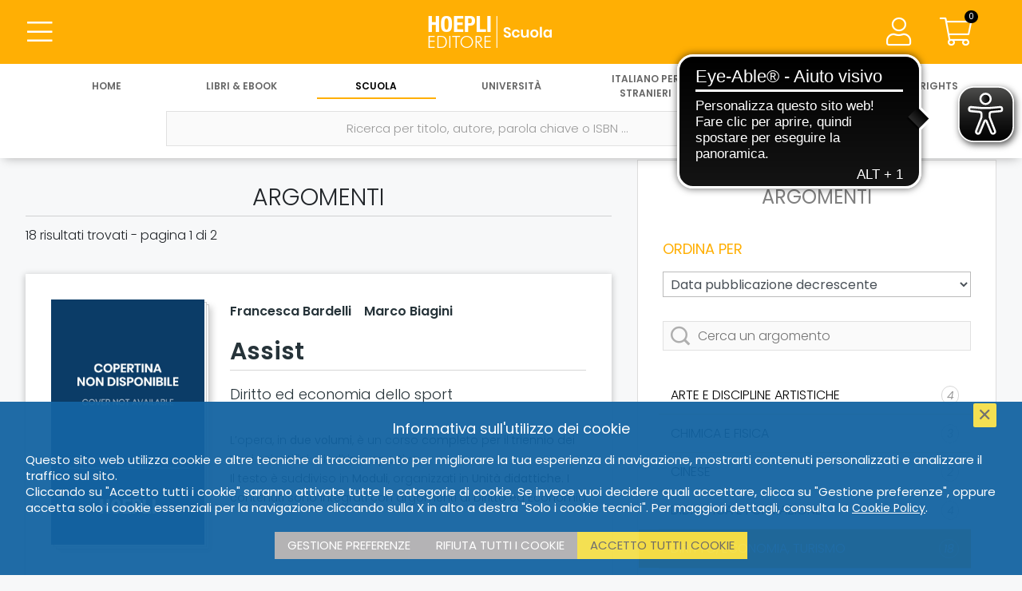

--- FILE ---
content_type: text/html; charset=UTF-8
request_url: https://hoeplieditore.it/scuola/argomenti/diritto-economia-turismo
body_size: 16287
content:
<!DOCTYPE html PUBLIC "-//W3C//DTD XHTML 1.0 Transitional//EN" "//www.w3.org/TR/xhtml1/DTD/xhtml1-transitional.dtd">
<!--[if IE 8]>
<html class="ie8 no-js htmlEcommerce" xmlns="//www.w3.org/1999/xhtml" xmlns:og="http://opengraphprotocol.org/schema/" xmlns:fb="//www.facebook.com/2008/fbml" xml:lang="it" lang="it">
<![endif]-->
<!--[if IE 9]>
<html class="ie9 no-js htmlEcommerce" xmlns="//www.w3.org/1999/xhtml" xmlns:og="http://opengraphprotocol.org/schema/" xmlns:fb="//www.facebook.com/2008/fbml" xml:lang="it" lang="it">
<![endif]-->
<!--[if !IE]><!-->
<html class=" htmlEcommerce" xmlns="//www.w3.org/1999/xhtml" xmlns:og="http://opengraphprotocol.org/schema/" xmlns:fb="//www.facebook.com/2008/fbml" xml:lang="it" lang="it">
<!--<![endif]-->

    <head prefix="og: http://ogp.me/ns# fb: http://ogp.me/ns/fb# product: http://ogp.me/ns/product#">
        
<!-- Google tag (gtag.js) -->
<script async src="https://www.googletagmanager.com/gtag/js?id=G-N6R9WRTXZ3"></script>
<script>
    window.dataLayer = window.dataLayer || [];
    function gtag(){dataLayer.push(arguments);}
    gtag('js', new Date());
    gtag('config', 'G-N6R9WRTXZ3', { 'anonymize_ip': true });
</script>
<meta http-equiv="Content-Type" content="text/html; charset=utf-8" />
<meta http-equiv="X-UA-Compatible" content="IE=edge,chrome=1">
<meta name="viewport" content="width=device-width, initial-scale=1.0, minimum-scale=1.0, maximum-scale=5.0" />



<title>Tutti gli argomenti di Scuola | Hoepli Editore</title>

<meta name="description" content="Hoepli Editore - Libri, Manuali, Dizionari, Grammatiche. I libri da usare tutti i giorni, per la scuola il lavoro e le proprie passioni ed Hobby. dal 1870 al vostro servizio." />

<meta property="og:title"       content="Tutti gli argomenti di Scuola | Hoepli Editore" />
<meta property="og:description" content="Hoepli Editore - Libri, Manuali, Dizionari, Grammatiche. I libri da usare tutti i giorni, per la scuola il lavoro e le proprie passioni ed Hobby. dal 1870 al vostro servizio." />
<meta property="og:image"       content="https://hoeplieditore.it/themes/hoepli/assets/hoepli/img/HoepliEditore_logo.jpg" />
<meta property="og:url"         content="https://hoeplieditore.it/scuola/argomenti/diritto-economia-turismo" />
<meta property="og:type"        content="website" />
<meta property="og:site_name"   content="Hoepli Editore">


<meta name="twitter:card" content="summary" />
<meta name="twitter:url" content="https://hoeplieditore.it/scuola/argomenti/diritto-economia-turismo" />
<meta name="twitter:title" content="Tutti gli argomenti di Scuola | Hoepli Editore" />
<meta name="twitter:description" content="Hoepli Editore - Libri, Manuali, Dizionari, Grammatiche. I libri da usare tutti i giorni, per la scuola il lavoro e le proprie passioni ed Hobby. dal 1870 al vostro servizio." />
<meta name="twitter:image" content="https://hoeplieditore.it/themes/hoepli/assets/hoepli/img/HoepliEditore_logo.jpg" />




<link rel="canonical" href="https://hoeplieditore.it/scuola/argomenti/diritto-economia-turismo" />
<link rel="icon" href="https://hoeplieditore.it/themes/hoepli/assets/hoepli/img/favicon.ico"/>

    <link rel="preconnect" href="https://fonts.gstatic.com" />
    <link rel="stylesheet" href="https://fonts.googleapis.com/css2?family=Poppins:ital,wght@0,200;0,300;0,400;0,600;1,200;1,300;1,400;1,600&display=swap" />
    <link rel="stylesheet" href="https://ajax.googleapis.com/ajax/libs/jqueryui/1.12.1/themes/smoothness/jquery-ui.css">
    <link rel="stylesheet" href="https://cdnjs.cloudflare.com/ajax/libs/select2/4.0.8/css/select2.min.css" />
    <link rel="stylesheet" href="https://hoeplieditore.it/combine/b40f9aca629c6e16a04778dc4785f95c-1736243476" type="text/css" />


    
<script src="https://ajax.googleapis.com/ajax/libs/jquery/3.5.1/jquery.min.js"></script>
<script src="https://ajax.googleapis.com/ajax/libs/jqueryui/1.12.1/jquery-ui.min.js"></script>
<script src="https://cdnjs.cloudflare.com/ajax/libs/select2/4.0.8/js/select2.min.js"></script>
<script src="https://hoeplieditore.it/combine/c2787feb3509e3ecadb9a7d9b96948b1-1714637832"></script>


<script async src="https://cdn.eye-able.com/configs/hoeplieditore.it.js"></script>
<script async src="https://cdn.eye-able.com/public/js/eyeAble.js"></script>

    <script type="text/plain" cookie-consent="strictly-necessary">
        (function(c,l,a,r,i,t,y){
            c[a]=c[a]||function(){(c[a].q=c[a].q||[]).push(arguments)};
            t=l.createElement(r);t.async=1;t.src="https://www.clarity.ms/tag/"+i;
            y=l.getElementsByTagName(r)[0];y.parentNode.insertBefore(t,y);
        })(window, document, "clarity", "script", "68w7w2hr7w");
    </script>
        
        <script src="/modules/system/assets/js/framework.js"></script>
<script src="/modules/system/assets/js/framework.extras.js"></script>
<link rel="stylesheet" property="stylesheet" href="/modules/system/assets/css/framework.extras.css">
        <script src="https://hoeplieditore.it/plugins/dgline/hoepli/assets/js/advancedsearch.js"></script>
                
    </head>
    <body class=" body-divisione-scuola">
        <div class="body-wrapper">
            <div class="">
                                
                <header>
                    <div class="row main-header-row">
	<div class="col-3 col-sm-4 main-header-col">
		<button type="button" class="btn btn-transparent btn-main-menu main-header-button btn-header-menu" aria-label="Menu">
			<i class="fas fa-bars icon-36"></i>
			<i class="fal fa-bars icon-36"></i>
		</button>
			</div>
	<div class="col-6 col-sm-4 main-header-col" align="center">
	                                        <a href="https://hoeplieditore.it/scuola" class="btn-main-logo" aria-label="Scuola"></a>
	</div>
	<div class="col-3 col-sm-4 main-header-col" align="right">

		<a href="/" class="btn btn-transparent btn-main-search main-header-button btn-header-menu" aria-label="Cerca">
			<i class="fas fa-search icon-36"></i>
			<i class="fal fa-search icon-36"></i>
		</a>

				    <span class="user-data-wrapper">
        		<button type="button" class="btn btn-transparent btn-user-data main-header-button btn-header-menu" aria-label="Menu">
        			<i class="fas fa-user icon-36"></i>
        			<i class="fal fa-user icon-36"></i>
        		</button>
        		    <div class="user-data">
    	<ul class="menu-body">
    	    <li>
    	        <h3>
                                        <div class="user-account">Account</div>
    	        </h3>
    	        <ul class="user-dettaglio-lista lista-user">
     				 		                                    <li>
	<a href="https://hoeplieditore.it/scuola/accedi" aria-label="Accedi">Accedi</a>
</li>

<li>
	<a href="https://hoeplieditore.it/scuola/registrazione" aria-label="Registrati">Registrati</a>
</li>                                        
                </ul>
    	    </li>
    	</ul>
    </div>
		    </span>
		
		<a href="https://hoeplieditore.it/scuola/carrello" class="btn btn-cart main-header-button btn-transparent" aria-label="Carrello">
			<span class="cart-items" id="header-cart-icon">0</span>
			<i class="fas fa-shopping-cart icon-36"></i>
			<i class="fal fa-shopping-cart icon-36"></i>
		</a>
        	</div>
	<div class="row navigation-toolbar">
	<ul class="header-nav">
           		<li class="">
    		    <a href="/" aria-label="Home">
    			   Home
    		    </a>
    		</li>
            		<li class="">
    		    <a href="https://hoeplieditore.it/hoepli-catalogo" aria-label="Libri &amp; eBook">
    			   Libri &amp; eBook
    		    </a>
    		</li>
            		<li class="active">
    		    <a href="https://hoeplieditore.it/scuola" aria-label="Scuola">
    			   Scuola
    		    </a>
    		</li>
            		<li class="">
    		    <a href="https://hoeplieditore.it/universita" aria-label="Università">
    			   Università
    		    </a>
    		</li>
            		<li class="">
    		    <a href="https://hoeplieditore.it/italiano-stranieri" aria-label="Italiano per stranieri">
    			   Italiano per stranieri
    		    </a>
    		</li>
            		<li class="">
    		    <a href="https://hoeplieditore.it/ufficio-stampa" aria-label="News &amp; Eventi">
    			   News &amp; Eventi
    		    </a>
    		</li>
            		<li class="">
    		    <a href="https://hoeplieditore.it/foreign-rights" aria-label="Foreign Rights">
    			   Foreign Rights
    		    </a>
    		</li>
        	</ul>
</div></div>                	<div class="main-menu">
    <ul class="navigation-toolbar">
    <li>&nbsp;</li>
        	<li class="">
    		<a href="/" aria-label="Home">
                Home
            </a>
                            <div class="submenu-mobile">
                    <a href="https://hoeplieditore.it/storia-della-hoepli" class="main-menu-sublink" aria-label="STORIA DELLA HOEPLI">STORIA DELLA HOEPLI</a>
<a href="https://www.hoepli.it/" target="_blank" rel="nofollow" class="main-menu-sublink" aria-label="HOEPLI.IT">HOEPLI.IT</a>
<a href="http://www.hoeplitest.it/" target="_blank" rel="nofollow" class="main-menu-sublink" aria-label="HOEPLITEST.IT">HOEPLITEST.IT</a>
<a href="https://hoeplieditore.it/contatti" class="main-menu-sublink" aria-label="CONTATTI E INFORMAZIONI">CONTATTI E INFORMAZIONI</a>
<a href="https://hoeplieditore.it/scrivi-per-noi" class="main-menu-sublink" aria-label="SCRIVI PER NOI">SCRIVI PER NOI</a>
<a href="https://hoeplieditore.it/dove-trovarci" class="main-menu-sublink" aria-label="DOVE TROVARCI">DOVE TROVARCI</a>                </div>
                	</li>
        	<li class="">
    		<a href="https://hoeplieditore.it/hoepli-catalogo" aria-label="Libri &amp; eBook">
                Libri &amp; eBook
            </a>
                            <div class="submenu-mobile">
                    <a href="https://hoeplieditore.it/hoepli-catalogo/argomenti" class="main-menu-sublink" aria-label="ARGOMENTI">ARGOMENTI</a>                </div>
                	</li>
        	<li class="active">
    		<a href="https://hoeplieditore.it/scuola" aria-label="Scuola">
                Scuola
            </a>
                            <div class="submenu-mobile">
                    <a href="https://hoeplieditore.it/scuola/argomenti" class="main-menu-sublink" aria-label="MATERIE">MATERIE</a>
<a href="https://hoeplieditore.it/scuola/collana-leggere" class="main-menu-sublink" aria-label="LETTURE IN LINGUA">LETTURE IN LINGUA</a>
<a href="https://hoeplieditore.it/rete-propaganda-scolastica" class="main-menu-sublink" aria-label="PROPAGANDA SCOLASTICA">PROPAGANDA SCOLASTICA</a>
<a href="https://hoeplieditore.it/scuola/uni-news" class="main-menu-sublink" aria-label="HOEPLI PER LA FORMAZIONE CONTINUA DEI DOCENTI">HOEPLI PER LA FORMAZIONE CONTINUA DEI DOCENTI</a>                </div>
                	</li>
        	<li class="">
    		<a href="https://hoeplieditore.it/universita" aria-label="Università">
                Università
            </a>
                            <div class="submenu-mobile">
                    <a href="https://hoeplieditore.it/universita/argomenti" class="main-menu-sublink" aria-label="ARGOMENTI">ARGOMENTI</a>
<a href="https://hoeplieditore.it/propaganda-universitaria" class="main-menu-sublink" aria-label="PROPAGANDA UNIVERSITARIA">PROPAGANDA UNIVERSITARIA</a>
<a href="https://hoeplieditore.it/universita/uni-news" class="main-menu-sublink" aria-label="HOEPLI PER L&#039;UNIVERSITÀ">HOEPLI PER L&#039;UNIVERSITÀ</a>                </div>
                    	</li>
        	<li class="">
    		<a href="https://hoeplieditore.it/italiano-stranieri" aria-label="Italiano per stranieri">
                Italiano per stranieri
            </a>
                            <div class="submenu-mobile">
                    <a href="https://hoeplieditore.it/italiano-stranieri/argomenti" class="main-menu-sublink" aria-label="ARGOMENTI">ARGOMENTI</a>
<a href="https://hoeplieditore.it/ufficio-promozione-italiano-stranieri" class="main-menu-sublink" aria-label="PROMOZIONE ITALIANO PER STRANIERI">PROMOZIONE ITALIANO PER STRANIERI</a>
<a href="https://hoeplieditore.it/ufficio-vendite" class="main-menu-sublink" aria-label="UFFICIO VENDITE ALL&#039;ESTERO">UFFICIO VENDITE ALL&#039;ESTERO</a>
<a href="https://hoeplieditore.it/italiano-stranieri/is-news" class="main-menu-sublink" aria-label="TEMI, APPROFONDIMENTI E RIFLESSIONI">TEMI, APPROFONDIMENTI E RIFLESSIONI</a>                </div>
                	</li>
        	<li class="">
    		<a href="https://hoeplieditore.it/ufficio-stampa" aria-label="News &amp; Eventi">
                News &amp; Eventi
            </a>
                            <div class="submenu-mobile">
                    <a href="https://hoeplieditore.it/ufficio-stampa/posts/rassegna-stampa" class="main-menu-sublink" aria-label="RASSEGNA STAMPA">RASSEGNA STAMPA</a>
<a href="https://hoeplieditore.it/ufficio-stampa/posts/agenda" class="main-menu-sublink" aria-label="AGENDA EVENTI">AGENDA EVENTI</a>
<a href="https://hoeplieditore.it/ufficio-stampa-news-eventi" class="main-menu-sublink" aria-label="UFFICIO STAMPA">UFFICIO STAMPA</a>                </div>
                    	</li>
        	<li class="">
    		<a href="https://hoeplieditore.it/foreign-rights" aria-label="Foreign Rights">
                Foreign Rights
            </a>
                            <div class="submenu-mobile">
                    <a href="https://hoeplieditore.it/foreign-rights/argomenti" class="main-menu-sublink" aria-label="SUBJECTS">SUBJECTS</a>
<a href="https://hoeplieditore.it/foreign-rights-department" class="main-menu-sublink" aria-label="FOREIGN RIGHTS DEPARTMENT">FOREIGN RIGHTS DEPARTMENT</a>
<a href="https://hoeplieditore.it/international-rights-agents" class="main-menu-sublink" aria-label="INTERNATIONAL RIGHTS AGENTS">INTERNATIONAL RIGHTS AGENTS</a>                </div>
                	</li>
    </ul>    <div class="menu-body-wrapper">
    	<ul class="menu-body">
        	            	            	    <li>
						<a href="https://hoeplieditore.it/storia-della-hoepli" class="main-menu-sublink" aria-label="STORIA DELLA HOEPLI">STORIA DELLA HOEPLI</a>
<a href="https://www.hoepli.it/" target="_blank" rel="nofollow" class="main-menu-sublink" aria-label="HOEPLI.IT">HOEPLI.IT</a>
<a href="http://www.hoeplitest.it/" target="_blank" rel="nofollow" class="main-menu-sublink" aria-label="HOEPLITEST.IT">HOEPLITEST.IT</a>
<a href="https://hoeplieditore.it/contatti" class="main-menu-sublink" aria-label="CONTATTI E INFORMAZIONI">CONTATTI E INFORMAZIONI</a>
<a href="https://hoeplieditore.it/scrivi-per-noi" class="main-menu-sublink" aria-label="SCRIVI PER NOI">SCRIVI PER NOI</a>
<a href="https://hoeplieditore.it/dove-trovarci" class="main-menu-sublink" aria-label="DOVE TROVARCI">DOVE TROVARCI</a>            	    </li>
                                        	            	    <li>
						<a href="https://hoeplieditore.it/hoepli-catalogo/argomenti" class="main-menu-sublink" aria-label="ARGOMENTI">ARGOMENTI</a>            	    </li>
                                        	            	    <li>
						<a href="https://hoeplieditore.it/scuola/argomenti" class="main-menu-sublink" aria-label="MATERIE">MATERIE</a>
<a href="https://hoeplieditore.it/scuola/collana-leggere" class="main-menu-sublink" aria-label="LETTURE IN LINGUA">LETTURE IN LINGUA</a>
<a href="https://hoeplieditore.it/rete-propaganda-scolastica" class="main-menu-sublink" aria-label="PROPAGANDA SCOLASTICA">PROPAGANDA SCOLASTICA</a>
<a href="https://hoeplieditore.it/scuola/uni-news" class="main-menu-sublink" aria-label="HOEPLI PER LA FORMAZIONE CONTINUA DEI DOCENTI">HOEPLI PER LA FORMAZIONE CONTINUA DEI DOCENTI</a>            	    </li>
                                        	                    <li>
						<a href="https://hoeplieditore.it/universita/argomenti" class="main-menu-sublink" aria-label="ARGOMENTI">ARGOMENTI</a>
<a href="https://hoeplieditore.it/propaganda-universitaria" class="main-menu-sublink" aria-label="PROPAGANDA UNIVERSITARIA">PROPAGANDA UNIVERSITARIA</a>
<a href="https://hoeplieditore.it/universita/uni-news" class="main-menu-sublink" aria-label="HOEPLI PER L&#039;UNIVERSITÀ">HOEPLI PER L&#039;UNIVERSITÀ</a>            	    </li>
                                         	             	    <li>
						<a href="https://hoeplieditore.it/italiano-stranieri/argomenti" class="main-menu-sublink" aria-label="ARGOMENTI">ARGOMENTI</a>
<a href="https://hoeplieditore.it/ufficio-promozione-italiano-stranieri" class="main-menu-sublink" aria-label="PROMOZIONE ITALIANO PER STRANIERI">PROMOZIONE ITALIANO PER STRANIERI</a>
<a href="https://hoeplieditore.it/ufficio-vendite" class="main-menu-sublink" aria-label="UFFICIO VENDITE ALL&#039;ESTERO">UFFICIO VENDITE ALL&#039;ESTERO</a>
<a href="https://hoeplieditore.it/italiano-stranieri/is-news" class="main-menu-sublink" aria-label="TEMI, APPROFONDIMENTI E RIFLESSIONI">TEMI, APPROFONDIMENTI E RIFLESSIONI</a>            	    </li>
                                        	            	    <li>
						<a href="https://hoeplieditore.it/ufficio-stampa/posts/rassegna-stampa" class="main-menu-sublink" aria-label="RASSEGNA STAMPA">RASSEGNA STAMPA</a>
<a href="https://hoeplieditore.it/ufficio-stampa/posts/agenda" class="main-menu-sublink" aria-label="AGENDA EVENTI">AGENDA EVENTI</a>
<a href="https://hoeplieditore.it/ufficio-stampa-news-eventi" class="main-menu-sublink" aria-label="UFFICIO STAMPA">UFFICIO STAMPA</a>            	    </li>
                                         	             	    <li>
						<a href="https://hoeplieditore.it/foreign-rights/argomenti" class="main-menu-sublink" aria-label="SUBJECTS">SUBJECTS</a>
<a href="https://hoeplieditore.it/foreign-rights-department" class="main-menu-sublink" aria-label="FOREIGN RIGHTS DEPARTMENT">FOREIGN RIGHTS DEPARTMENT</a>
<a href="https://hoeplieditore.it/international-rights-agents" class="main-menu-sublink" aria-label="INTERNATIONAL RIGHTS AGENTS">INTERNATIONAL RIGHTS AGENTS</a>            	    </li>
                                  	</ul>
	</div>
</div>                	
                	<div class="main-search" style="background-color:#fff">
    <ul class="navigation-menu nav-menu-single">
        <li align="center">
            <form id="form-search" class="main-search-form" autocomplete="off" action="https://hoeplieditore.it/scuola/catalogo" method="POST">
                <ul class="row header-search-form">
                    <li>
                        <label class="inline-label" for="search" aria-label="Ricerca per titolo, autore, parola chiave o ISBN ..."></label>
                        <input type="text" id="search" name="search" class="header-search" placeholder="Ricerca per titolo, autore, parola chiave o ISBN ..." value="" />
                        <button type="submit" class="btn btn-submit" aria-label="Cerca">
                            <i class="fal fa-search"></i>
                        </button>
                    </li>
                    <li>
                        <button type="button" class="btn btn-advanced-search" aria-label="Ricerca avanzata">
                            <i class="fal fa-search-plus"></i>
                        </button>
                    </li>
                </ul>
                <div id="advanced_search" class="advanced-search">
                    
    <div class="row justify-content-center advanced-search-fields">

                <div class="col-12 col-sm-6 col-md-4 margin-bottom-30">
            <label for="as_titolo" class="col-form-label">Titolo</label>
            <input type="text" name="as_titolo" id="as_titolo" class="form-control" value=""/>
        </div>

                <div class="col-12 col-sm-6 col-md-4 margin-bottom-30">
            <label for="as_autore" class="col-form-label">Autore</label>
            <input type="text" name="as_autore" id="as_autore" class="form-control" />
        </div>

                <div class="col-12 col-sm-6 col-md-4 margin-bottom-30">
            <label class="col-form-label">Collana</label>
            <select  name="as_collana" class="form-control" data-disabled="1">
                                <option value="">Nessuna collana trovata</option>
                            </select>
        </div>

        
        

        
                <div class="col-12 col-sm-6 margin-bottom-30"  id="as_categoria_scolastica_1">
            <label class="col-form-label">Argomento scolastico</label>
<select
    name="as_categoria_scolastica_1"
    class="form-control  as_categoria_padre"
    data_parent_field="cat_scol_1_liv.keyword"
    data_child_id="as_categoria_scolastica_2"
    data_child_label="Sottoargomento scolastico"
    data_child_name="as_categoria_scolastica_2"
    data_child_agg="categorie_scolastiche_2"
    data_child_field="cat_scol_2_liv.keyword"
    data-disabled="1" disabled
    >
                <option value="">Nessun argomento trovato</option>
        </select>
        </div>

                <div class="col-12 col-sm-6  margin-bottom-30"  id="as_categoria_scolastica_2">

            <label class="col-form-label">Sottoargomento scolastico</label>
<select
    name="as_categoria_scolastica_2"
    class="form-control "
    data_parent_field=""
    data_child_id=""
    data_child_label=""
    data_child_name=""
    data_child_agg=""
    data_child_field=""
    data-disabled="1" disabled
    >
                <option value="">Nessun argomento trovato</option>
        </select>
        </div>

        
        
                    </div>
    <div class="row">
        <div class="col margin-bottom-30 text-align-center">
            <button type="submit" class="btn btn-submit btn-advanced-search-submit" aria-label="Ricerca per titolo, autore, parola chiave o ISBN">
                <i class="fal fa-search"></i>
                Ricerca per titolo, autore, parola chiave o ISBN
            </button>
        </div>
    </div>
                </div>
            </form>
        </li>
    </ul>
    <div id="main_search_results">
            </div>

</div>
                </header>
                
                <div class="post-header-wrapper">
                    <div class="post-header">
                        <div class="bread-crumbs">
        <a href="/" aria-label="Home">Home</a>
        <i class="fas fa-chevron-right"></i>

                    <a href="https://hoeplieditore.it/scuola" aria-label="Scuola">Scuola</a>
            <i class="fas fa-chevron-right"></i>
        
        <a href="https://hoeplieditore.it/scuola/argomenti/diritto-economia-turismo">Argomenti</a>


                    <i class="fas fa-chevron-right"></i>
                            <span>Diritto, Economia, Turismo</span>
                    
    </div>                    </div>
                </div>
                
                <div class="main-body">
                                        


    
    <form id="myform" name="myform" method="GET">
    <div class="page-wrapper">
        <div class="row row-page-wrapper">
            <div class="col-9 list-wrapper">
                <div class="list-box-wrapper">

                    <h1 class="search-page-title">Argomenti</h1>

                    <div id="myDiv">
                                                

<h2 class="search-match subtitle-collana-leggere">
	<div class="search-match-number">
				 18 risultati trovati - pagina 1 di 2
	</div>
</h2>

<div class="detail-wrapper">
    <section class="detail-content-wrapper">
        <div class="detail-content">
            <ul class="row detail-body">
                <li class="col-12">
                    <div class="detail-body-content">
                        <ul class="content-data mobile-content-data">
                            <li>
                                                                <h4 class="author">
                                                                        <a href="https://hoeplieditore.it/scuola/catalogo/autore/francesca-bardelli" aria-label="Francesca Bardelli">Francesca Bardelli</a>&nbsp;&nbsp;&nbsp;
                                                                        <a href="https://hoeplieditore.it/scuola/catalogo/autore/marco-biagini" aria-label="Marco Biagini">Marco Biagini</a>&nbsp;&nbsp;&nbsp;
                                                                    </h4>
                                                                <h2 class="title">
                                    <a href="https://hoeplieditore.it/scuola/articolo/assist-francesca-bardelli/9788836014507/2965" aria-label="Assist">
                                        Assist
                                    </a>
                                </h2>

                                                                    <h3 class="subtitle">Diritto ed economia dello sport </h3>
                                
                            </li>
                        </ul>
                        <ul class="row content-data">
                            <li class="col-3">
                                <div class="cover">
                                    <a href="https://hoeplieditore.it/scuola/articolo/assist-francesca-bardelli/9788836014507/2965" class="img-box cover-wrapper opera-cover" aria-label="Assist">
                                                                                <img src="https://copertine.hoepli.it/archivio/978/8836/9788836014507.jpg" loading="lazy" class="responsive-image product-cover-image product-cover" alt="Assist" />
                                    </a>
                                </div>
                            </li>
                            <li class="col-9">
                                                                <h4 class="author">
                                                                        <a href="https://hoeplieditore.it/scuola/catalogo/autore/francesca-bardelli" aria-label="Francesca Bardelli">Francesca Bardelli</a>&nbsp;&nbsp;&nbsp;
                                                                        <a href="https://hoeplieditore.it/scuola/catalogo/autore/marco-biagini" aria-label="Marco Biagini">Marco Biagini</a>&nbsp;&nbsp;&nbsp;
                                                                    </h4>
                                
                                <h2 class="title">
                                    <a href="https://hoeplieditore.it/scuola/articolo/assist-francesca-bardelli/9788836014507/2965" aria-label="Assist">
                                        Assist
                                    </a>
                                </h2>

                                <h3 class="subtitle">
                                                                            Diritto ed economia dello sport 
                                                                    </h3>

                                <div class="list-detail-info-wrapper">
                                    <div class="data-content-text">
                                        <p>L’opera, in <strong>due volumi</strong>, è un corso completo per il triennio dei Licei scientifici a indirizzo sportivo.</p><p>Il testo è suddiviso in <strong>Moduli</strong>, organizzati in <strong>Unità didattiche</strong>. I contenuti sono integrati con argomenti di Diritto ed Economia dello sport, così da costruire una struttura omogenea e lineare che incorpori la tematica sportiva in maniera opportuna e funzionale allo studio.</p><p>L’apparato didattico che accompagna costantemente la trattazione della materia è molto ricco:</p><p>• la rubrica <em>Delimitiamo il campo</em>, in apertura di unità, offre una rapida sintesi dei contenuti che saranno trattati;</p><p>• la rubrica <em>Se non lo sai</em> arricchisce il testo con agili informazioni e curiosità su argomenti di carattere storico, sociale, politico ed economico inerenti al tema trattato;</p><p>• tutte le Unità si chiudono con una <strong>mappa</strong> riepilogativa e una serie di <strong>esercizi</strong> di diversa tipologia, incluse attività in <strong>lingua inglese</strong>, con attenzione alla <strong>didattica inclusiva</strong>;</p><p>• i Moduli si concludono con una <strong>sintesi finale</strong> dei contenuti in carattere ad alta leggibilità, seguita da un apparato didattico pensato per verificare in modo dettagliato i contenuti appresi: <em>Verifica le tue conoscenze</em>, <em>Allena le tue abilità</em> ed <em>Esercita le tue competenze</em>;</p><p>• ciascun Modulo è altresì corredato da una <strong>Lezione di Educazione civica</strong>, da un <strong>approfondimento</strong> a tema giuridico-sportivo o economico-sportivo (<em>A tutto campo</em>) e dall’intervento di un professionista, <em>La parola all’esperto</em>, che cala la materia trattata in ambiti lavorativi, anche sportivi.</p>
                                    </div>
                                </div>
                            </li>
                        </ul>
                    </div>
                </li>
            </ul>
        </div>
    </section>
        <section class="extra-content-wrapper">
        <div class="extra-content">
            <ul class="row extra-body">
                <li class="col-12 extra-body-main">
                    <h4 class="box-title">Volumi che compongono l'opera</h4>
                    <div class="row extra-volumi-opere childrens-items">
                                                                        <div class="col-xl-4 col-lg-6 col-md-6">
                            <div class="prodotto-box">
                                <ul class="row">
                                    <li class="col-3">
                                        <a href="https://hoeplieditore.it/scuola/articolo/assist--francesca-bardelli/9788836014507/2965" class="cover-wrapper-min" aria-label="">
                                                                                        <img src="https://copertine.hoepli.it/archivio/978/8836/9788836014507.jpg" class="responsive-image" alt="" />
                                        </a>
                                    </li>
                                    <li class="col-9">
                                        <h3 class="title">
                                                                                                                                                                                <a href="https://hoeplieditore.it/scuola/articolo/assist--francesca-bardelli/9788836014507/2965" title="Assist" aria-label="Assist">
                                                Assist
                                            </a>
                                        </h3>
                                                                                <h4 class="subtitle">Diritto ed economia dello sport </h4>
                                                                            </li>
                                </ul>
                            </div>
                        </div>
                                                                        <div class="col-xl-4 col-lg-6 col-md-6">
                            <div class="prodotto-box">
                                <ul class="row">
                                    <li class="col-3">
                                        <a href="https://hoeplieditore.it/scuola/articolo/assist--francesca-bardelli/9788836014521/2965" class="cover-wrapper-min" aria-label="Assist">
                                                                                        <img src="https://copertine.hoepli.it/archivio/978/8836/9788836014521.jpg" class="responsive-image" alt="Assist" />
                                        </a>
                                    </li>
                                    <li class="col-9">
                                        <h3 class="title">
                                                                                                                                                                                <a href="https://hoeplieditore.it/scuola/articolo/assist--francesca-bardelli/9788836014521/2965" title="Assist" aria-label="Assist">
                                                Assist
                                            </a>
                                        </h3>
                                                                                <h4 class="subtitle">Diritto ed economia dello sport </h4>
                                                                            </li>
                                </ul>
                            </div>
                        </div>
                                            </div>
                </li>
            </ul>
        </div>
    </section>
    </div>

<div class="detail-wrapper">
    <section class="detail-content-wrapper">
        <div class="detail-content">
            <ul class="row detail-body">
                <li class="col-12">
                    <div class="detail-body-content">
                        <ul class="content-data mobile-content-data">
                            <li>
                                                                <h4 class="author">
                                                                        <a href="https://hoeplieditore.it/scuola/catalogo/autore/luigi-morgagni" aria-label="Luigi Morgagni">Luigi Morgagni</a>&nbsp;&nbsp;&nbsp;
                                                                        <a href="https://hoeplieditore.it/scuola/catalogo/autore/antonio-vincenzo-malvasi" aria-label="Antonio Vincenzo Malvasi">Antonio Vincenzo Malvasi</a>&nbsp;&nbsp;&nbsp;
                                                                        <a href="https://hoeplieditore.it/scuola/catalogo/autore/giuseppe-aiello" aria-label="Giuseppe Aiello">Giuseppe Aiello</a>&nbsp;&nbsp;&nbsp;
                                                                    </h4>
                                                                <h2 class="title">
                                    <a href="https://hoeplieditore.it/scuola/articolo/regole-lavoro-societa-luigi-morgagni/9788836018260/3185" aria-label="Regole, Lavoro, Società">
                                        Regole, Lavoro, Società
                                    </a>
                                </h2>

                                                                    <h3 class="subtitle">Diritto ed economia per il primo biennio del settore industriale </h3>
                                
                            </li>
                        </ul>
                        <ul class="row content-data">
                            <li class="col-3">
                                <div class="cover">
                                    <a href="https://hoeplieditore.it/scuola/articolo/regole-lavoro-societa-luigi-morgagni/9788836018260/3185" class="img-box cover-wrapper " aria-label="Regole, Lavoro, Società">
                                                                                <img src="https://copertine.hoepli.it/archivio/978/8836/9788836018260.jpg" loading="lazy" class="responsive-image product-cover-image " alt="Regole, Lavoro, Società" />
                                    </a>
                                </div>
                            </li>
                            <li class="col-9">
                                                                <h4 class="author">
                                                                        <a href="https://hoeplieditore.it/scuola/catalogo/autore/luigi-morgagni" aria-label="Luigi Morgagni">Luigi Morgagni</a>&nbsp;&nbsp;&nbsp;
                                                                        <a href="https://hoeplieditore.it/scuola/catalogo/autore/antonio-vincenzo-malvasi" aria-label="Antonio Vincenzo Malvasi">Antonio Vincenzo Malvasi</a>&nbsp;&nbsp;&nbsp;
                                                                        <a href="https://hoeplieditore.it/scuola/catalogo/autore/giuseppe-aiello" aria-label="Giuseppe Aiello">Giuseppe Aiello</a>&nbsp;&nbsp;&nbsp;
                                                                    </h4>
                                
                                <h2 class="title">
                                    <a href="https://hoeplieditore.it/scuola/articolo/regole-lavoro-societa-luigi-morgagni/9788836018260/3185" aria-label="Regole, Lavoro, Società">
                                        Regole, Lavoro, Società
                                    </a>
                                </h2>

                                <h3 class="subtitle">
                                                                            Diritto ed economia per il primo biennio del settore industriale 
                                                                    </h3>

                                <div class="list-detail-info-wrapper">
                                    <div class="data-content-text">
                                        <p><em><strong>Regole, Lavoro, Società</strong></em> è un’opera concepita per rendere la disciplina diritto ed economia più vicina al contesto professionale degli studenti futuri operatori del <strong>settore industriale</strong>. Pur seguendo le linee guida ministeriali, il testo si distingue per l’integrazione di esempi pratici e approfondimenti giuridico-economici direttamente applicabili all’ambito industriale.</p><p>Il volume offre un ampio spazio all’<strong>educazione civica</strong>, con focus sulla <strong>sostenibilità</strong> e sull’<strong>educazione finanziaria</strong>, e propone numerosi strumenti didattici per un apprendimento attivo e attento alla <strong>didattica inclusiva</strong>. La trattazione, strutturata in Unità di Apprendimento, è suddivisa in brevi Lezioni chiare e concise ed è caratterizzata da un linguaggio semplice ma rigoroso. La comprensione dei concetti più importanti è facilitata dalla frequente presenza di schemi, immagini, definizioni delle parole chiave, esempi concreti e da un glossario tecnico. Ogni UDA include inoltre letture di attualità, prove di verifica per consolidare le conoscenze e le competenze acquisite e compiti di realtà.</p><p>In appendice è presentato il testo della <strong>Costituzione</strong> per una facile consultazione contestuale allo studio.</p>
                                    </div>
                                </div>
                            </li>
                        </ul>
                    </div>
                </li>
            </ul>
        </div>
    </section>
    </div>

<div class="detail-wrapper">
    <section class="detail-content-wrapper">
        <div class="detail-content">
            <ul class="row detail-body">
                <li class="col-12">
                    <div class="detail-body-content">
                        <ul class="content-data mobile-content-data">
                            <li>
                                                                <h4 class="author">
                                                                        <a href="https://hoeplieditore.it/scuola/catalogo/autore/aa-vv" aria-label="Aa.Vv.">Aa.Vv.</a>&nbsp;&nbsp;&nbsp;
                                                                    </h4>
                                                                <h2 class="title">
                                    <a href="https://hoeplieditore.it/scuola/articolo/codice-civile-per-la-scuola-2025-aa-vv/9788836018246/3217" aria-label="Codice civile per la scuola 2025">
                                        Codice civile per la scuola 2025
                                    </a>
                                </h2>

                                                                    <h3 class="subtitle">Con le norme tributarie </h3>
                                
                            </li>
                        </ul>
                        <ul class="row content-data">
                            <li class="col-3">
                                <div class="cover">
                                    <a href="https://hoeplieditore.it/scuola/articolo/codice-civile-per-la-scuola-2025-aa-vv/9788836018246/3217" class="img-box cover-wrapper " aria-label="Codice civile per la scuola 2025">
                                                                                <img src="https://copertine.hoepli.it/archivio/978/8836/9788836018246.jpg" loading="lazy" class="responsive-image product-cover-image " alt="Codice civile per la scuola 2025" />
                                    </a>
                                </div>
                            </li>
                            <li class="col-9">
                                                                <h4 class="author">
                                                                        <a href="https://hoeplieditore.it/scuola/catalogo/autore/aa-vv" aria-label="Aa.Vv.">Aa.Vv.</a>&nbsp;&nbsp;&nbsp;
                                                                    </h4>
                                
                                <h2 class="title">
                                    <a href="https://hoeplieditore.it/scuola/articolo/codice-civile-per-la-scuola-2025-aa-vv/9788836018246/3217" aria-label="Codice civile per la scuola 2025">
                                        Codice civile per la scuola 2025
                                    </a>
                                </h2>

                                <h3 class="subtitle">
                                                                            Con le norme tributarie 
                                                                    </h3>

                                <div class="list-detail-info-wrapper">
                                    <div class="data-content-text">
                                        <p>Una visione organica e completa del quadro normativo in ambito civile che offre oltre al testo del <strong>Codice civile</strong> le principali <strong>disposizioni comunitarie</strong> e le più rilevanti <strong>leggi complementari</strong> con attenzione ai temi contemporanei (dall’educazione civica alle start-up, dalla digitalizzazione ai diritti umani, dall’educazione finanziaria all’ordinamento della Repubblica), nonché le principali <strong>Norme tributarie</strong> aggiornate.</p><p>Per la sua impostazione strutturale e i suoi contenuti il <strong><em>Codice civile</em></strong> <em><strong>per la scuola</strong></em> costituisce un fondamentale strumento di studio e di consultazione per gli studenti di materie giuridiche, economiche e aziendali.</p>
                                    </div>
                                </div>
                            </li>
                        </ul>
                    </div>
                </li>
            </ul>
        </div>
    </section>
    </div>

<div class="detail-wrapper">
    <section class="detail-content-wrapper">
        <div class="detail-content">
            <ul class="row detail-body">
                <li class="col-12">
                    <div class="detail-body-content">
                        <ul class="content-data mobile-content-data">
                            <li>
                                                                <h4 class="author">
                                                                        <a href="https://hoeplieditore.it/scuola/catalogo/autore/luigi-morgagni" aria-label="Luigi Morgagni">Luigi Morgagni</a>&nbsp;&nbsp;&nbsp;
                                                                        <a href="https://hoeplieditore.it/scuola/catalogo/autore/antonio-v-malvasi" aria-label="Antonio V. Malvasi">Antonio V. Malvasi</a>&nbsp;&nbsp;&nbsp;
                                                                        <a href="https://hoeplieditore.it/scuola/catalogo/autore/giuseppe-aiello" aria-label="Giuseppe Aiello">Giuseppe Aiello</a>&nbsp;&nbsp;&nbsp;
                                                                    </h4>
                                                                <h2 class="title">
                                    <a href="https://hoeplieditore.it/scuola/articolo/convivium-nuova-edizione-luigi-morgagni/9788836012213/2926" aria-label="Convivium Nuova edizione">
                                        Convivium Nuova edizione
                                    </a>
                                </h2>

                                                                    <h3 class="subtitle">Diritto ed economia per il primo biennio dei Servizi per l’enogastronomia e l’ospitalità alberghiera </h3>
                                
                            </li>
                        </ul>
                        <ul class="row content-data">
                            <li class="col-3">
                                <div class="cover">
                                    <a href="https://hoeplieditore.it/scuola/articolo/convivium-nuova-edizione-luigi-morgagni/9788836012213/2926" class="img-box cover-wrapper " aria-label="Convivium Nuova edizione">
                                                                                <img src="https://copertine.hoepli.it/archivio/978/8836/9788836012213.jpg" loading="lazy" class="responsive-image product-cover-image " alt="Convivium Nuova edizione" />
                                    </a>
                                </div>
                            </li>
                            <li class="col-9">
                                                                <h4 class="author">
                                                                        <a href="https://hoeplieditore.it/scuola/catalogo/autore/luigi-morgagni" aria-label="Luigi Morgagni">Luigi Morgagni</a>&nbsp;&nbsp;&nbsp;
                                                                        <a href="https://hoeplieditore.it/scuola/catalogo/autore/antonio-v-malvasi" aria-label="Antonio V. Malvasi">Antonio V. Malvasi</a>&nbsp;&nbsp;&nbsp;
                                                                        <a href="https://hoeplieditore.it/scuola/catalogo/autore/giuseppe-aiello" aria-label="Giuseppe Aiello">Giuseppe Aiello</a>&nbsp;&nbsp;&nbsp;
                                                                    </h4>
                                
                                <h2 class="title">
                                    <a href="https://hoeplieditore.it/scuola/articolo/convivium-nuova-edizione-luigi-morgagni/9788836012213/2926" aria-label="Convivium Nuova edizione">
                                        Convivium Nuova edizione
                                    </a>
                                </h2>

                                <h3 class="subtitle">
                                                                            Diritto ed economia per il primo biennio dei Servizi per l’enogastronomia e l’ospitalità alberghiera 
                                                                    </h3>

                                <div class="list-detail-info-wrapper">
                                    <div class="data-content-text">
                                        <p><em>Convivium. Nuova edizione</em> è un testo agile e completo, ricco di contenuti e apparati didattici, caratterizzato da:</p><p>• moduli suddivisi in <em>lezioni da 2 a 4 pagine affrontate</em>, frazionate in brevi paragrafi, per una lettura più agevole;</p><p>• <em>immagini e schemi</em> che illustrano i concetti più importanti;</p><p>• <em>definizione</em> delle parole chiave e dei passaggi più rilevanti;</p><p>• <em>esempi e approfondimenti giuridico-economici</em> riguardanti il settore enogastronomico e alberghiero, per calare i concetti teorici nella realtà quotidiana e professionale;</p><p>• un <em>Glossario</em> illustra i termini tecnici o di difficile comprensione;</p><p>• <em>schede di sintesi</em> al termine di ogni modulo per un rapido ripasso;</p><p>• <em>rubrica Focus Educazione civica</em> incentrata su diritti e doveri dei cittadini e sull’Agenda 2030;</p><p>• a fine modulo, una prova di <em>verifica delle conoscenze e delle abilità</em> e attività per la verifica delle competenze;</p><p>• <em>UDA pluridisciplinari</em> per lo sviluppo di attività individuali e di gruppo;</p><p>• <em>testo della Costituzione</em> in appendice per una facile consultazione contestuale allo studio.</p>
                                    </div>
                                </div>
                            </li>
                        </ul>
                    </div>
                </li>
            </ul>
        </div>
    </section>
    </div>

<div class="detail-wrapper">
    <section class="detail-content-wrapper">
        <div class="detail-content">
            <ul class="row detail-body">
                <li class="col-12">
                    <div class="detail-body-content">
                        <ul class="content-data mobile-content-data">
                            <li>
                                                                <h4 class="author">
                                                                        <a href="https://hoeplieditore.it/scuola/catalogo/autore/cristina-caligaris" aria-label="Cristina Caligaris">Cristina Caligaris</a>&nbsp;&nbsp;&nbsp;
                                                                        <a href="https://hoeplieditore.it/scuola/catalogo/autore/andrea-guarise" aria-label="Andrea Guarise">Andrea Guarise</a>&nbsp;&nbsp;&nbsp;
                                                                    </h4>
                                                                <h2 class="title">
                                    <a href="https://hoeplieditore.it/scuola/articolo/educazione-civica-stem-cristina-caligaris/9788836013395/2923" aria-label="Educazione civica STEM">
                                        Educazione civica STEM
                                    </a>
                                </h2>

                                                                    <h3 class="subtitle">Agenda 2030, sviluppo sostenibile e cittadinanza digitale </h3>
                                
                            </li>
                        </ul>
                        <ul class="row content-data">
                            <li class="col-3">
                                <div class="cover">
                                    <a href="https://hoeplieditore.it/scuola/articolo/educazione-civica-stem-cristina-caligaris/9788836013395/2923" class="img-box cover-wrapper " aria-label="Educazione civica STEM">
                                                                                <img src="https://copertine.hoepli.it/archivio/978/8836/9788836013395.jpg" loading="lazy" class="responsive-image product-cover-image " alt="Educazione civica STEM" />
                                    </a>
                                </div>
                            </li>
                            <li class="col-9">
                                                                <h4 class="author">
                                                                        <a href="https://hoeplieditore.it/scuola/catalogo/autore/cristina-caligaris" aria-label="Cristina Caligaris">Cristina Caligaris</a>&nbsp;&nbsp;&nbsp;
                                                                        <a href="https://hoeplieditore.it/scuola/catalogo/autore/andrea-guarise" aria-label="Andrea Guarise">Andrea Guarise</a>&nbsp;&nbsp;&nbsp;
                                                                    </h4>
                                
                                <h2 class="title">
                                    <a href="https://hoeplieditore.it/scuola/articolo/educazione-civica-stem-cristina-caligaris/9788836013395/2923" aria-label="Educazione civica STEM">
                                        Educazione civica STEM
                                    </a>
                                </h2>

                                <h3 class="subtitle">
                                                                            Agenda 2030, sviluppo sostenibile e cittadinanza digitale 
                                                                    </h3>

                                <div class="list-detail-info-wrapper">
                                    <div class="data-content-text">
                                        <p><em>Educazione civica STEM</em> è un testo completo, ricco di contenuti e apparati didattici di approfondimento.</p><p>• Il testo mira a fornire una serie di contenuti orientati all’apprendimento delle tematiche dello <em>sviluppo sostenibile</em> e della <em>cittadinanza digitale</em>, in particolare dal punto di vista delle <em>discipline STEM</em>.</p><p>• Lo <em>sviluppo sostenibile</em> è affrontato nei suoi aspetti <em>climatici</em>, <em>ecologici</em> e <em>sociali</em>.</p><p>• I <em>cambiamenti climatici</em> sono spiegati nel dettaglio, partendo dalle loro basi fisiche e indagandone le cause e gli scenari futuri.</p><p>• La <em>cittadinanza digitale</em> affronta tematiche di estrema attualità, quali il corretto comportamento in rete, il contrasto alle fake news, la privacy e i pericoli informatici.</p><p>• Chiudono il volume due lezioni sulla <em>sicurezza domestica e sul luogo di lavoro</em> e sui loro costi sociali.</p><p>• Gli argomenti presentati sono stati scelti per offrire un’ampia copertura degli obiettivi elencati nell’<em>Agenda 2030 per lo sviluppo sostenibile</em> e ogni lezione riporta il logo degli obiettivi coinvolti.</p><p>• Ogni lezione elenca, in forma grafica, le discipline tecnologiche più coinvolte tra quelle di tipo <em>meccanico</em>, <em>informatico</em> o <em>elettronico</em>.</p><p>• La rubrica <em>Spunti di riflessione</em> propone attività utili per consolidare l’argomento della lezione sia in modo autonomo sia tramite il confronto in classe.</p>
                                    </div>
                                </div>
                            </li>
                        </ul>
                    </div>
                </li>
            </ul>
        </div>
    </section>
    </div>

<div class="detail-wrapper">
    <section class="detail-content-wrapper">
        <div class="detail-content">
            <ul class="row detail-body">
                <li class="col-12">
                    <div class="detail-body-content">
                        <ul class="content-data mobile-content-data">
                            <li>
                                                                <h4 class="author">
                                                                        <a href="https://hoeplieditore.it/scuola/catalogo/autore/maria-amato" aria-label="Maria Amato">Maria Amato</a>&nbsp;&nbsp;&nbsp;
                                                                        <a href="https://hoeplieditore.it/scuola/catalogo/autore/paola-graziano" aria-label="Paola Graziano">Paola Graziano</a>&nbsp;&nbsp;&nbsp;
                                                                        <a href="https://hoeplieditore.it/scuola/catalogo/autore/enrico-quattrocchi" aria-label="Enrico Quattrocchi">Enrico Quattrocchi</a>&nbsp;&nbsp;&nbsp;
                                                                        <a href="https://hoeplieditore.it/scuola/catalogo/autore/francesco-sarti" aria-label="Francesco Sarti">Francesco Sarti</a>&nbsp;&nbsp;&nbsp;
                                                                    </h4>
                                                                <h2 class="title">
                                    <a href="https://hoeplieditore.it/scuola/articolo/leggi-e-mercati-maria-amato/9788836007516/2688" aria-label="Leggi e mercati">
                                        Leggi e mercati
                                    </a>
                                </h2>

                                                                    <h3 class="subtitle">Percorsi di Diritto ed Economia Volume</h3>
                                
                            </li>
                        </ul>
                        <ul class="row content-data">
                            <li class="col-3">
                                <div class="cover">
                                    <a href="https://hoeplieditore.it/scuola/articolo/leggi-e-mercati-maria-amato/9788836007516/2688" class="img-box cover-wrapper opera-cover" aria-label="Leggi e mercati">
                                                                                <img src="https://copertine.hoepli.it/archivio/978/8836/9788836007516.jpg" loading="lazy" class="responsive-image product-cover-image product-cover" alt="Leggi e mercati" />
                                    </a>
                                </div>
                            </li>
                            <li class="col-9">
                                                                <h4 class="author">
                                                                        <a href="https://hoeplieditore.it/scuola/catalogo/autore/maria-amato" aria-label="Maria Amato">Maria Amato</a>&nbsp;&nbsp;&nbsp;
                                                                        <a href="https://hoeplieditore.it/scuola/catalogo/autore/paola-graziano" aria-label="Paola Graziano">Paola Graziano</a>&nbsp;&nbsp;&nbsp;
                                                                        <a href="https://hoeplieditore.it/scuola/catalogo/autore/enrico-quattrocchi" aria-label="Enrico Quattrocchi">Enrico Quattrocchi</a>&nbsp;&nbsp;&nbsp;
                                                                        <a href="https://hoeplieditore.it/scuola/catalogo/autore/francesco-sarti" aria-label="Francesco Sarti">Francesco Sarti</a>&nbsp;&nbsp;&nbsp;
                                                                    </h4>
                                
                                <h2 class="title">
                                    <a href="https://hoeplieditore.it/scuola/articolo/leggi-e-mercati-maria-amato/9788836007516/2688" aria-label="Leggi e mercati">
                                        Leggi e mercati
                                    </a>
                                </h2>

                                <h3 class="subtitle">
                                                                            Percorsi di Diritto ed Economia Volume
                                                                    </h3>

                                <div class="list-detail-info-wrapper">
                                    <div class="data-content-text">
                                        <p>L’opera offre un supporto didattico di riferimento per l’insegnamento delle discipline giuridiche ed economiche nella scuola secondaria di secondo grado.</p><p><em>Leggi e mercati</em> si propone come un testo di <strong>agevole consultazione</strong> nel quale sono reperibili, secondo una logica di progressione, tanto le informazioni fondamentali quanto quelle di necessario approfondimento, oltre a numerosi spunti di <strong>interdisciplinarità</strong> e collegamenti con l’<strong>attualità</strong>.</p><p>La trattazione dei contenuti utilizza un <strong>linguaggio chiaro</strong> e appropriato, in modo da consentire agli studenti l’assimilazione agevole e sistematica della nuova terminologia, anche grazie alla presenza di un <strong>glossario</strong> dei termini tecnici (giuridici ed economici).</p>
                                    </div>
                                </div>
                            </li>
                        </ul>
                    </div>
                </li>
            </ul>
        </div>
    </section>
        <section class="extra-content-wrapper">
        <div class="extra-content">
            <ul class="row extra-body">
                <li class="col-12 extra-body-main">
                    <h4 class="box-title">Volumi che compongono l'opera</h4>
                    <div class="row extra-volumi-opere childrens-items">
                                                                        <div class="col-xl-4 col-lg-6 col-md-6">
                            <div class="prodotto-box">
                                <ul class="row">
                                    <li class="col-3">
                                        <a href="https://hoeplieditore.it/scuola/articolo/leggi-e-mercati-volume-maria-amato/9788836007516/2688" class="cover-wrapper-min" aria-label="">
                                                                                        <img src="https://copertine.hoepli.it/archivio/978/8836/9788836007516.jpg" class="responsive-image" alt="" />
                                        </a>
                                    </li>
                                    <li class="col-9">
                                        <h3 class="title">
                                                                                                                                                                                <a href="https://hoeplieditore.it/scuola/articolo/leggi-e-mercati-volume-maria-amato/9788836007516/2688" title="Volume" aria-label="Volume">
                                                Volume
                                            </a>
                                        </h3>
                                                                                <h4 class="subtitle">Percorsi di Diritto ed Economia </h4>
                                                                            </li>
                                </ul>
                            </div>
                        </div>
                                                                        <div class="col-xl-4 col-lg-6 col-md-6">
                            <div class="prodotto-box">
                                <ul class="row">
                                    <li class="col-3">
                                        <a href="https://hoeplieditore.it/scuola/articolo/leggi-e-mercati-quaderno-per-la-didattica-inclusiva-maria-amato/9788836009916/2688" class="cover-wrapper-min" aria-label="Volume">
                                                                                        <img src="https://copertine.hoepli.it/archivio/978/8836/9788836009916.jpg" class="responsive-image" alt="Volume" />
                                        </a>
                                    </li>
                                    <li class="col-9">
                                        <h3 class="title">
                                                                                                                                                                                <a href="https://hoeplieditore.it/scuola/articolo/leggi-e-mercati-quaderno-per-la-didattica-inclusiva-maria-amato/9788836009916/2688" title="Quaderno per la didattica inclusiva" aria-label="Quaderno per la didattica inclusiva">
                                                Quaderno per la didattica inclusiva
                                            </a>
                                        </h3>
                                                                                <h4 class="subtitle">Percorsi di Diritto ed Economia </h4>
                                                                            </li>
                                </ul>
                            </div>
                        </div>
                                            </div>
                </li>
            </ul>
        </div>
    </section>
    </div>

<div class="detail-wrapper">
    <section class="detail-content-wrapper">
        <div class="detail-content">
            <ul class="row detail-body">
                <li class="col-12">
                    <div class="detail-body-content">
                        <ul class="content-data mobile-content-data">
                            <li>
                                                                <h4 class="author">
                                                                        <a href="https://hoeplieditore.it/scuola/catalogo/autore/maria-amato" aria-label="Maria Amato">Maria Amato</a>&nbsp;&nbsp;&nbsp;
                                                                        <a href="https://hoeplieditore.it/scuola/catalogo/autore/paola-graziano" aria-label="Paola Graziano">Paola Graziano</a>&nbsp;&nbsp;&nbsp;
                                                                        <a href="https://hoeplieditore.it/scuola/catalogo/autore/enrico-quattrocchi" aria-label="Enrico Quattrocchi">Enrico Quattrocchi</a>&nbsp;&nbsp;&nbsp;
                                                                        <a href="https://hoeplieditore.it/scuola/catalogo/autore/francesco-sarti" aria-label="Francesco Sarti">Francesco Sarti</a>&nbsp;&nbsp;&nbsp;
                                                                    </h4>
                                                                <h2 class="title">
                                    <a href="https://hoeplieditore.it/scuola/articolo/diritto-economia-com-maria-amato/9788836003570/2591" aria-label="Diritto&amp;Economia.com">
                                        Diritto&amp;Economia.com
                                    </a>
                                </h2>

                                                                    <h3 class="subtitle">Le regole del diritto e dell’economia nella società multimediale </h3>
                                
                            </li>
                        </ul>
                        <ul class="row content-data">
                            <li class="col-3">
                                <div class="cover">
                                    <a href="https://hoeplieditore.it/scuola/articolo/diritto-economia-com-maria-amato/9788836003570/2591" class="img-box cover-wrapper opera-cover" aria-label="Diritto&amp;Economia.com">
                                                                                <img src="https://copertine.hoepli.it/archivio/978/8836/9788836003570.jpg" loading="lazy" class="responsive-image product-cover-image product-cover" alt="Diritto&amp;Economia.com" />
                                    </a>
                                </div>
                            </li>
                            <li class="col-9">
                                                                <h4 class="author">
                                                                        <a href="https://hoeplieditore.it/scuola/catalogo/autore/maria-amato" aria-label="Maria Amato">Maria Amato</a>&nbsp;&nbsp;&nbsp;
                                                                        <a href="https://hoeplieditore.it/scuola/catalogo/autore/paola-graziano" aria-label="Paola Graziano">Paola Graziano</a>&nbsp;&nbsp;&nbsp;
                                                                        <a href="https://hoeplieditore.it/scuola/catalogo/autore/enrico-quattrocchi" aria-label="Enrico Quattrocchi">Enrico Quattrocchi</a>&nbsp;&nbsp;&nbsp;
                                                                        <a href="https://hoeplieditore.it/scuola/catalogo/autore/francesco-sarti" aria-label="Francesco Sarti">Francesco Sarti</a>&nbsp;&nbsp;&nbsp;
                                                                    </h4>
                                
                                <h2 class="title">
                                    <a href="https://hoeplieditore.it/scuola/articolo/diritto-economia-com-maria-amato/9788836003570/2591" aria-label="Diritto&amp;Economia.com">
                                        Diritto&amp;Economia.com
                                    </a>
                                </h2>

                                <h3 class="subtitle">
                                                                            Le regole del diritto e dell’economia nella società multimediale 
                                                                    </h3>

                                <div class="list-detail-info-wrapper">
                                    <div class="data-content-text">
                                        <p>L’opera si articola in <strong>due volumi</strong>, ognuno suddiviso in <strong>due parti</strong> (<strong>giuridica</strong> ed <strong>economica</strong>) in cui le unità di diritto precedono quelle di economia. La struttura del percorso didattico è identica per entrambe le discipline:<br />• <strong>scansione modulare</strong>;<br />• determinazione degli <strong>obiettivi</strong> di apprendimento (conoscenze e abilità);<br />• parte teorica con numerosi spunti di approfondimento in appositi box;<br />• sintesi dei contenuti di ciascun paragrafo nella rubrica <em>Salva con nome</em>;<br />• <strong>sintesi di fine unità</strong>, corredata da una <strong>mappa concettuale</strong>.<br />La trattazione dei contenuti utilizza un linguaggio chiaro e appropriato, in modo da consentire agli studenti l’assimilazione agevole e sistematica della nuova terminologia, anche grazie al <strong>glossario</strong> dei termini tecnici (giuridici ed economici) all’interno del testo. I <strong>punti-chiave</strong> di ogni paragrafo sono evidenziati con parole e frasi in grassetto, al fine di memorizzare facilmente i concetti fondamentali e acquisire un efficace metodo di studio. Alla fine di ogni modulo sono inseriti <strong>approfondimenti</strong> di educazione alla cittadinanza corredati da esercizi e casi pratici.<br /><strong>Caratteristiche della Nuova Edizione Openschool:</strong> Tutti i <strong>contenuti</strong> sono stati completamente <strong>aggiornati e integrati</strong> secondo le recenti indicazioni legislative. Il <strong>nuovo progetto grafico</strong> facilita ulteriormente l’apprendimento. L’opera è caratterizzata dall’inserimento di strumenti utili per la <strong>didattica inclusiva</strong>, che utilizzano <strong>caratteri ad alta leggibilità</strong>, quali puntuali sintesi di fine paragrafo (Salva con nome), mappe di fine unità e funzione <strong>Alta Accessibilità</strong>. Ne deriva un libro facilmente accessibile anche a chi ha specifiche difficoltà di lettura, come ipovedenti, dislessici, lettori riluttanti che prevede:<br />• un <strong>testo liquido</strong>, che può essere selezionato, ingrandito e modificato nei caratteri;<br />• la <strong>sintesi vocale</strong>, che permette di ascoltare il testo come audiolibro.</p>
                                    </div>
                                </div>
                            </li>
                        </ul>
                    </div>
                </li>
            </ul>
        </div>
    </section>
        <section class="extra-content-wrapper">
        <div class="extra-content">
            <ul class="row extra-body">
                <li class="col-12 extra-body-main">
                    <h4 class="box-title">Volumi che compongono l'opera</h4>
                    <div class="row extra-volumi-opere childrens-items">
                                                                        <div class="col-xl-4 col-lg-6 col-md-6">
                            <div class="prodotto-box">
                                <ul class="row">
                                    <li class="col-3">
                                        <a href="https://hoeplieditore.it/scuola/articolo/diritto-economia-com--maria-amato/9788836003570/2591" class="cover-wrapper-min" aria-label="">
                                                                                        <img src="https://copertine.hoepli.it/archivio/978/8836/9788836003570.jpg" class="responsive-image" alt="" />
                                        </a>
                                    </li>
                                    <li class="col-9">
                                        <h3 class="title">
                                                                                                                                                                                <a href="https://hoeplieditore.it/scuola/articolo/diritto-economia-com--maria-amato/9788836003570/2591" title="Diritto&amp;Economia.com" aria-label="Diritto&amp;Economia.com">
                                                Diritto&amp;Economia.com
                                            </a>
                                        </h3>
                                                                                <h4 class="subtitle">Le regole del diritto e dell’economia nella società multimediale </h4>
                                                                            </li>
                                </ul>
                            </div>
                        </div>
                                                                        <div class="col-xl-4 col-lg-6 col-md-6">
                            <div class="prodotto-box">
                                <ul class="row">
                                    <li class="col-3">
                                        <a href="https://hoeplieditore.it/scuola/articolo/diritto-economia-com--maria-amato/9788836003587/2591" class="cover-wrapper-min" aria-label="Diritto&amp;Economia.com">
                                                                                        <img src="https://copertine.hoepli.it/archivio/978/8836/9788836003587.jpg" class="responsive-image" alt="Diritto&amp;Economia.com" />
                                        </a>
                                    </li>
                                    <li class="col-9">
                                        <h3 class="title">
                                                                                                                                                                                <a href="https://hoeplieditore.it/scuola/articolo/diritto-economia-com--maria-amato/9788836003587/2591" title="Diritto&amp;Economia.com" aria-label="Diritto&amp;Economia.com">
                                                Diritto&amp;Economia.com
                                            </a>
                                        </h3>
                                                                                <h4 class="subtitle">Le regole del diritto e dell’economia nella società multimediale </h4>
                                                                            </li>
                                </ul>
                            </div>
                        </div>
                                                                        <div class="col-xl-4 col-lg-6 col-md-6">
                            <div class="prodotto-box">
                                <ul class="row">
                                    <li class="col-3">
                                        <a href="https://hoeplieditore.it/scuola/articolo/diritto-economia-com-quaderno-per-la-didattica-inclusiva-maria-amato/9788836009930/2591" class="cover-wrapper-min" aria-label="Diritto&amp;Economia.com">
                                                                                        <img src="https://copertine.hoepli.it/archivio/978/8836/9788836009930.jpg" class="responsive-image" alt="Diritto&amp;Economia.com" />
                                        </a>
                                    </li>
                                    <li class="col-9">
                                        <h3 class="title">
                                                                                                                                                                                <a href="https://hoeplieditore.it/scuola/articolo/diritto-economia-com-quaderno-per-la-didattica-inclusiva-maria-amato/9788836009930/2591" title="Quaderno per la didattica inclusiva" aria-label="Quaderno per la didattica inclusiva">
                                                Quaderno per la didattica inclusiva
                                            </a>
                                        </h3>
                                                                                <h4 class="subtitle">Le regole del diritto e dell’economia nella società multimediale </h4>
                                                                            </li>
                                </ul>
                            </div>
                        </div>
                                            </div>
                </li>
            </ul>
        </div>
    </section>
    </div>

<div class="detail-wrapper">
    <section class="detail-content-wrapper">
        <div class="detail-content">
            <ul class="row detail-body">
                <li class="col-12">
                    <div class="detail-body-content">
                        <ul class="content-data mobile-content-data">
                            <li>
                                                                <h4 class="author">
                                                                        <a href="https://hoeplieditore.it/scuola/catalogo/autore/gianluca-bugane" aria-label="Gianluca Buganè">Gianluca Buganè</a>&nbsp;&nbsp;&nbsp;
                                                                        <a href="https://hoeplieditore.it/scuola/catalogo/autore/veronica-fossa" aria-label="Veronica Fossa">Veronica Fossa</a>&nbsp;&nbsp;&nbsp;
                                                                    </h4>
                                                                <h2 class="title">
                                    <a href="https://hoeplieditore.it/scuola/articolo/strategie-di-marketing-gianluca-bugane/9788836000050/2423" aria-label="Strategie di marketing">
                                        Strategie di marketing
                                    </a>
                                </h2>

                                                                    <h3 class="subtitle"> Volume base. Impresa, mercato & distribuzione</h3>
                                
                            </li>
                        </ul>
                        <ul class="row content-data">
                            <li class="col-3">
                                <div class="cover">
                                    <a href="https://hoeplieditore.it/scuola/articolo/strategie-di-marketing-gianluca-bugane/9788836000050/2423" class="img-box cover-wrapper opera-cover" aria-label="Strategie di marketing">
                                                                                <img src="https://copertine.hoepli.it/archivio/978/8836/9788836000050.jpg" loading="lazy" class="responsive-image product-cover-image product-cover" alt="Strategie di marketing" />
                                    </a>
                                </div>
                            </li>
                            <li class="col-9">
                                                                <h4 class="author">
                                                                        <a href="https://hoeplieditore.it/scuola/catalogo/autore/gianluca-bugane" aria-label="Gianluca Buganè">Gianluca Buganè</a>&nbsp;&nbsp;&nbsp;
                                                                        <a href="https://hoeplieditore.it/scuola/catalogo/autore/veronica-fossa" aria-label="Veronica Fossa">Veronica Fossa</a>&nbsp;&nbsp;&nbsp;
                                                                    </h4>
                                
                                <h2 class="title">
                                    <a href="https://hoeplieditore.it/scuola/articolo/strategie-di-marketing-gianluca-bugane/9788836000050/2423" aria-label="Strategie di marketing">
                                        Strategie di marketing
                                    </a>
                                </h2>

                                <h3 class="subtitle">
                                                                             Volume base. Impresa, mercato & distribuzione
                                                                    </h3>

                                <div class="list-detail-info-wrapper">
                                    <div class="data-content-text">
                                        <p>L’opera affronta i principali aspetti del marketing ed è corredata da <strong>numerose esercitazioni</strong> per la valutazione delle competenze e da aggiornati <strong>casi studio</strong> per cogliere gli aspetti fondamentali della materia. </p><p>Il testo è organizzato in <strong>Unità di Apprendimento</strong>, a loro volta suddivise in <strong>Lezioni</strong>. Ciascuna di esse si compone di paragrafi brevi, frequenti titoli esplicativi, evidenziazione dei termini e dei concetti più importanti, schemi e tabelle di immediata e agevole fruizione, nonché di una ricca iconografia corredata da un apparato didascalico che contribuisce a facilitare la comprensione dei contenuti.</p>
                                    </div>
                                </div>
                            </li>
                        </ul>
                    </div>
                </li>
            </ul>
        </div>
    </section>
        <section class="extra-content-wrapper">
        <div class="extra-content">
            <ul class="row extra-body">
                <li class="col-12 extra-body-main">
                    <h4 class="box-title">Volumi che compongono l'opera</h4>
                    <div class="row extra-volumi-opere childrens-items">
                                                                        <div class="col-xl-4 col-lg-6 col-md-6">
                            <div class="prodotto-box">
                                <ul class="row">
                                    <li class="col-3">
                                        <a href="https://hoeplieditore.it/scuola/articolo/strategie-di-marketing-volume-base-impresa-mercato-distribuzione-gianluca-bugane/9788836000050/2423" class="cover-wrapper-min" aria-label="">
                                                                                        <img src="https://copertine.hoepli.it/archivio/978/8836/9788836000050.jpg" class="responsive-image" alt="" />
                                        </a>
                                    </li>
                                    <li class="col-9">
                                        <h3 class="title">
                                                                                                                                                                                <a href="https://hoeplieditore.it/scuola/articolo/strategie-di-marketing-volume-base-impresa-mercato-distribuzione-gianluca-bugane/9788836000050/2423" title="Volume base. Impresa, mercato &amp; distribuzione" aria-label="Volume base. Impresa, mercato &amp; distribuzione">
                                                Volume base. Impresa, mercato &amp; distribuzione
                                            </a>
                                        </h3>
                                                                            </li>
                                </ul>
                            </div>
                        </div>
                                                                        <div class="col-xl-4 col-lg-6 col-md-6">
                            <div class="prodotto-box">
                                <ul class="row">
                                    <li class="col-3">
                                        <a href="https://hoeplieditore.it/scuola/articolo/strategie-di-marketing-volume-plus-settore-moda-gianluca-bugane/9788836006014/2423" class="cover-wrapper-min" aria-label="Volume base. Impresa, mercato &amp; distribuzione">
                                                                                        <img src="https://copertine.hoepli.it/archivio/978/8836/9788836006014.jpg" class="responsive-image" alt="Volume base. Impresa, mercato &amp; distribuzione" />
                                        </a>
                                    </li>
                                    <li class="col-9">
                                        <h3 class="title">
                                                                                                                                                                                <a href="https://hoeplieditore.it/scuola/articolo/strategie-di-marketing-volume-plus-settore-moda-gianluca-bugane/9788836006014/2423" title="Volume plus. Settore moda" aria-label="Volume plus. Settore moda">
                                                Volume plus. Settore moda
                                            </a>
                                        </h3>
                                                                            </li>
                                </ul>
                            </div>
                        </div>
                                            </div>
                </li>
            </ul>
        </div>
    </section>
    </div>

<div class="detail-wrapper">
    <section class="detail-content-wrapper">
        <div class="detail-content">
            <ul class="row detail-body">
                <li class="col-12">
                    <div class="detail-body-content">
                        <ul class="content-data mobile-content-data">
                            <li>
                                                                <h4 class="author">
                                                                        <a href="https://hoeplieditore.it/scuola/catalogo/autore/enrico-savi" aria-label="Enrico Savi">Enrico Savi</a>&nbsp;&nbsp;&nbsp;
                                                                    </h4>
                                                                <h2 class="title">
                                    <a href="https://hoeplieditore.it/scuola/articolo/educazione-civica-enrico-savi/9788820396374/2355" aria-label="Educazione civica">
                                        Educazione civica
                                    </a>
                                </h2>

                                                                    <h3 class="subtitle">La Costituzione - Le organizzazioni internazionali - Il diritto e la legalità - La tutela del patrimonio - Educazione alla cittadinanza </h3>
                                
                            </li>
                        </ul>
                        <ul class="row content-data">
                            <li class="col-3">
                                <div class="cover">
                                    <a href="https://hoeplieditore.it/scuola/articolo/educazione-civica-enrico-savi/9788820396374/2355" class="img-box cover-wrapper " aria-label="Educazione civica">
                                                                                <img src="https://copertine.hoepli.it/archivio/978/8820/9788820396374.jpg" loading="lazy" class="responsive-image product-cover-image " alt="Educazione civica" />
                                    </a>
                                </div>
                            </li>
                            <li class="col-9">
                                                                <h4 class="author">
                                                                        <a href="https://hoeplieditore.it/scuola/catalogo/autore/enrico-savi" aria-label="Enrico Savi">Enrico Savi</a>&nbsp;&nbsp;&nbsp;
                                                                    </h4>
                                
                                <h2 class="title">
                                    <a href="https://hoeplieditore.it/scuola/articolo/educazione-civica-enrico-savi/9788820396374/2355" aria-label="Educazione civica">
                                        Educazione civica
                                    </a>
                                </h2>

                                <h3 class="subtitle">
                                                                            La Costituzione - Le organizzazioni internazionali - Il diritto e la legalità - La tutela del patrimonio - Educazione alla cittadinanza 
                                                                    </h3>

                                <div class="list-detail-info-wrapper">
                                    <div class="data-content-text">
                                        <p>Il testo risponde alla legge 92/2019 che ha reintrodotto, anche nella scuola secondaria di secondo grado, l’insegnamento dell’educazione civica.</p><p>Il corso è strutturato in <strong>moduli</strong> che riprendono i <strong>macroargomenti</strong> individuati dalla legge, a loro volta suddivisi in <strong>unità tematiche</strong> che rendono più agevole lo studio.</p><p>La prima parte del testo è dedicata alla genesi della <strong>Costituzione e al commento ai principali articoli</strong>. Ampio spazio è destinato alle<strong> sezioni educative</strong> (educazione stradale, ambientale, alla salute, alla tutela del patrimonio, a un uso consapevole del digitale) con riferimenti alle buone pratiche da adottare nella vita di tutti i giorni.</p><p>Le spiegazioni sono corredate da <strong>numerosi casi di studio</strong> esemplificativi legati all’attualità e alla storia.</p><p>Il testo è inoltre arricchito da note dedicate a <strong>temi interdisciplinari</strong> che coinvolgono molte altre materie; infine, numerosi box sono dedicati all’<strong>approfondimento</strong> di termini, concetti e personaggi citati nel testo.</p><p>A fine unità la <strong>Mappa concettuale</strong> in font ad alta leggibilità (anche per una didattica inclusiva) riassume e schematizza i contenuti fondamentali da ricordare.</p><p>Le <strong>verifiche di fine unità</strong> sono di varia tipologia e sono suddivise in esercizi per le conoscenze e per le competenze.</p><p>Infine, in appendice viene riportato il <strong>testo integrale della Costituzione</strong> della Repubblica italiana.</p>
                                    </div>
                                </div>
                            </li>
                        </ul>
                    </div>
                </li>
            </ul>
        </div>
    </section>
    </div>

<div class="detail-wrapper">
    <section class="detail-content-wrapper">
        <div class="detail-content">
            <ul class="row detail-body">
                <li class="col-12">
                    <div class="detail-body-content">
                        <ul class="content-data mobile-content-data">
                            <li>
                                                                <h4 class="author">
                                                                        <a href="https://hoeplieditore.it/scuola/catalogo/autore/francesco-sarti" aria-label="Francesco Sarti">Francesco Sarti</a>&nbsp;&nbsp;&nbsp;
                                                                    </h4>
                                                                <h2 class="title">
                                    <a href="https://hoeplieditore.it/scuola/articolo/diritto-ed-economia-in-hotel-cucina-e-sala-francesco-sarti/9788820397784/2612" aria-label="Diritto ed Economia in hotel, cucina e sala">
                                        Diritto ed Economia in hotel, cucina e sala
                                    </a>
                                </h2>

                                                                    <h3 class="subtitle">Per il primo biennio degli Istituti professionali, indirizzo Enogastronomia e ospitalità alberghiera </h3>
                                
                            </li>
                        </ul>
                        <ul class="row content-data">
                            <li class="col-3">
                                <div class="cover">
                                    <a href="https://hoeplieditore.it/scuola/articolo/diritto-ed-economia-in-hotel-cucina-e-sala-francesco-sarti/9788820397784/2612" class="img-box cover-wrapper " aria-label="Diritto ed Economia in hotel, cucina e sala">
                                                                                <img src="https://copertine.hoepli.it/archivio/978/8820/9788820397784.jpg" loading="lazy" class="responsive-image product-cover-image " alt="Diritto ed Economia in hotel, cucina e sala" />
                                    </a>
                                </div>
                            </li>
                            <li class="col-9">
                                                                <h4 class="author">
                                                                        <a href="https://hoeplieditore.it/scuola/catalogo/autore/francesco-sarti" aria-label="Francesco Sarti">Francesco Sarti</a>&nbsp;&nbsp;&nbsp;
                                                                    </h4>
                                
                                <h2 class="title">
                                    <a href="https://hoeplieditore.it/scuola/articolo/diritto-ed-economia-in-hotel-cucina-e-sala-francesco-sarti/9788820397784/2612" aria-label="Diritto ed Economia in hotel, cucina e sala">
                                        Diritto ed Economia in hotel, cucina e sala
                                    </a>
                                </h2>

                                <h3 class="subtitle">
                                                                            Per il primo biennio degli Istituti professionali, indirizzo Enogastronomia e ospitalità alberghiera 
                                                                    </h3>

                                <div class="list-detail-info-wrapper">
                                    <div class="data-content-text">
                                        <p><em>Diritto ed Economia in hotel, cucina e sala</em> costituisce un corso completo di Diritto ed Economia rivolto agli Istituti Professionali, indirizzo Enogastronomia e ospitalità alberghiera.</p><p>• In apertura di UdA è presente <em>In poche parole</em>, che sintetizza il contenuto evidenziando i principali termini presentati.</p><p>• All’interno di ogni UdA, i temi sono affrontati in brevi Lezioni strutturate su doppie pagine.</p><p>• A fine di ogni Lezione il <em>Ripasso rapido</em>, con una mappa riassuntiva con caratteri ad alta leggibilità ed esercizi di varie tipologie, permette agli studenti di mettere alla prova la loro comprensione.</p><p>• Numerosi esempi tratti dalla quotidianità consentono una rapida contestualizzazione degli argomenti.</p><p>• Percorsi didattici di <em>Educazione civica</em> sono segnalati con apposito logo e, nella sezione di Economia, un’intera UdA è dedicata all’<em>Educazione finanziaria</em>.</p><p>• La sezione <em>Il diritto e la nostra professione</em> propone approfondimenti giuridici riguardanti l’ambito professionale dei futuri operatori del settore enogastronomico e turistico.</p><p>• Termini tecnici o particolarmente significativi sono evidenziati nel testo e raccolti nel <em>Glossario</em>.</p>
                                    </div>
                                </div>
                            </li>
                        </ul>
                    </div>
                </li>
            </ul>
        </div>
    </section>
    </div>


                                            <nav>
        <ul class="pagination justify-content-center">
                            <input id="pagina" name="pagina" type="hidden">
                        <li class="page-item disabled" title="Prima pagina">
                <a href="#" class="page-link" aria-disabled="true":""  name="btn_pagina" data="1" aria-label="Prima pagina"><i class="fal fa-angle-double-left"></i></a>
            </li>
            <li class="page-item disabled" title="Pagina precedente">
                <a href="#" class="page-link" aria-disabled="true" name="btn_pagina" data="0" aria-label="Pagina precedente"><i class="fal fa-angle-left"></i></a>
            </li>
                            <li class="page-item page-desktop active" aria-current="page">
                    <a href="#" class="page-link"  name="btn_pagina" data="1" aria-label="Pagina 1">1</a>
                </li>
                            <li class="page-item page-desktop ">
                    <a href="#" class="page-link"  name="btn_pagina" data="2" aria-label="Pagina 2">2</a>
                </li>
                                        <li class="page-item page-mobile active" aria-current="page">
                    <a href="#" class="page-link"  name="btn_pagina" data="1" aria-label="Pagina 1">1</a>
                </li>
                            <li class="page-item page-mobile ">
                    <a href="#" class="page-link"  name="btn_pagina" data="2" aria-label="Pagina 2">2</a>
                </li>
                        <li class="page-item " title="Pagina successiva">
                <a href="#" class="page-link"  name="btn_pagina" data="2" aria-label="Pagina successiva"><i class="fal fa-angle-right"></i></a>
            </li>
            <li class="page-item " title="Ultima pagina">
                <a href="#" class="page-link"   name="btn_pagina" data="2" aria-label="Ultima pagina"><i class="fal fa-angle-double-right"></i></a>
            </li>
        </ul>
    </nav>
                    </div>
                </div>
            </div>

                        <div class="col-3 sidebar-wrapper">
                                <a href="/" class="sidebar-toggler" aria-label="Filtri">
                    <i class="fas fa-filter"></i>
                </a>

                                <div class="sidebar-box-wrapper">

                    <div class="argomentiSearch">

                        <h2 class="argomentiHeader">Argomenti</h2>

                        <h4>ORDINA PER</h4>

    
<div class="margin-bottom-30">
    <select name="sort" class="form-control">
        
        <option value="title-asc" >Titolo A-Z</option>

                    <option value="title-desc" >Titolo Z-A</option>
        
        <option value="date-desc" selected>Data pubblicazione decrescente</option>

                    <option value="date-asc" >Data pubblicazione crescente</option>
            </select>
</div>

                        <div>
                            <div class="seachArgomentiTextBox">
                                <label class="inline-label" aria-label="Cerca un argomento">
                                    <input type="text" class="cerca_argomenti" placeholder="Cerca un argomento">
                                    <i class="icofont-search-1"></i>
                                </label>
                            </div>
                        </div>
                    </div>
                    <div class="search-filters argomenti-wrapper wrapper scrollbar-dynamic">

                        <ul class="parent-argomenti argomenti">
                                                                                                                                            <li class="">
                                <a href="https://hoeplieditore.it/scuola/argomenti/arte-e-discipline-artistiche" class="show-argomenti argomenti-link" title="Arte e Discipline artistiche" aria-label="Arte e Discipline artistiche">
                                                                        <div>Arte e Discipline artistiche</div>
                                    <span>
                                            <i>4</i>
                                        </span>
                                                                    </a>
                                                            </li>
                                                                                                                <li class="">
                                <a href="https://hoeplieditore.it/scuola/argomenti/chimica-e-fisica" class="show-argomenti argomenti-link" title="Chimica e Fisica" aria-label="Chimica e Fisica">
                                                                        <div>Chimica e Fisica</div>
                                    <span>
                                            <i>3</i>
                                        </span>
                                                                    </a>
                                                            </li>
                                                                                                                <li class="">
                                <a href="https://hoeplieditore.it/scuola/argomenti/cinese" class="show-argomenti argomenti-link" title="Cinese" aria-label="Cinese">
                                                                        <div>Cinese</div>
                                    <span>
                                            <i>2</i>
                                        </span>
                                                                    </a>
                                                            </li>
                                                                                                                <li class="">
                                <a href="https://hoeplieditore.it/scuola/argomenti/didattica-e-formazione" class="show-argomenti argomenti-link" title="Didattica e Formazione" aria-label="Didattica e Formazione">
                                                                        <div>Didattica e Formazione</div>
                                    <span>
                                            <i>4</i>
                                        </span>
                                                                    </a>
                                                            </li>
                                                                                                                <li class="currentObj selectedParent">
                                <a href="https://hoeplieditore.it/scuola/argomenti/diritto-economia-turismo" class="show-argomenti argomenti-link" title="Diritto, Economia, Turismo" aria-label="Diritto, Economia, Turismo">
                                                                        <div>Diritto, Economia, Turismo</div>
                                    <span>
                                            <i>18</i>
                                        </span>
                                                                    </a>
                                                            </li>
                                                                                                                <li class="">
                                <a href="https://hoeplieditore.it/scuola/argomenti/discipline-medico-sanitarie-e-scienze" class="show-argomenti argomenti-link" title="Discipline medico sanitarie e Scienze" aria-label="Discipline medico sanitarie e Scienze">
                                                                        <div>Discipline medico sanitarie e Scienze</div>
                                    <span>
                                            <i>6</i>
                                        </span>
                                                                    </a>
                                                            </li>
                                                                                                                <li class="">
                                <a href="https://hoeplieditore.it/scuola/argomenti/discipline-per-geometri-e-agrari" class="show-argomenti argomenti-link" title="Discipline per geometri e agrari" aria-label="Discipline per geometri e agrari">
                                                                        <div>Discipline per geometri e agrari</div>
                                    <span>
                                            <i>14</i>
                                        </span>
                                                                    </a>
                                                            </li>
                                                                                                                <li class="">
                                <a href="https://hoeplieditore.it/scuola/argomenti/disegno" class="show-argomenti argomenti-link" title="Disegno" aria-label="Disegno">
                                                                        <div>Disegno</div>
                                    <span>
                                            <i>10</i>
                                        </span>
                                                                    </a>
                                                            </li>
                                                                                                                <li class="">
                                <a href="https://hoeplieditore.it/scuola/argomenti/elettronica-elettrotecnica-e-automazione" class="show-argomenti argomenti-link" title="Elettronica Elettrotecnica e Automazione" aria-label="Elettronica Elettrotecnica e Automazione">
                                                                        <div>Elettronica Elettrotecnica e Automazione</div>
                                    <span>
                                            <i>19</i>
                                        </span>
                                                                    </a>
                                                            </li>
                                                                                                                <li class="">
                                <a href="https://hoeplieditore.it/scuola/argomenti/enogastronomia-e-ospitalita-alberghiera" class="show-argomenti argomenti-link" title="Enogastronomia e Ospitalità alberghiera" aria-label="Enogastronomia e Ospitalità alberghiera">
                                                                        <div>Enogastronomia e Ospitalità alberghiera</div>
                                    <span>
                                            <i>14</i>
                                        </span>
                                                                    </a>
                                                            </li>
                                                                                                                <li class="">
                                <a href="https://hoeplieditore.it/scuola/argomenti/francese" class="show-argomenti argomenti-link" title="Francese" aria-label="Francese">
                                                                        <div>Francese</div>
                                    <span>
                                            <i>5</i>
                                        </span>
                                                                    </a>
                                                            </li>
                                                                                                                <li class="">
                                <a href="https://hoeplieditore.it/scuola/argomenti/geografia" class="show-argomenti argomenti-link" title="Geografia" aria-label="Geografia">
                                                                        <div>Geografia</div>
                                    <span>
                                            <i>1</i>
                                        </span>
                                                                    </a>
                                                            </li>
                                                                                                                <li class="">
                                <a href="https://hoeplieditore.it/scuola/argomenti/grafica-e-comunicazione" class="show-argomenti argomenti-link" title="Grafica e Comunicazione" aria-label="Grafica e Comunicazione">
                                                                        <div>Grafica e Comunicazione</div>
                                    <span>
                                            <i>11</i>
                                        </span>
                                                                    </a>
                                                            </li>
                                                                                                                <li class="">
                                <a href="https://hoeplieditore.it/scuola/argomenti/greco" class="show-argomenti argomenti-link" title="Greco" aria-label="Greco">
                                                                        <div>Greco</div>
                                    <span>
                                            <i>2</i>
                                        </span>
                                                                    </a>
                                                            </li>
                                                                                                                <li class="">
                                <a href="https://hoeplieditore.it/scuola/argomenti/informatica-e-telecomunicazioni" class="show-argomenti argomenti-link" title="Informatica e Telecomunicazioni" aria-label="Informatica e Telecomunicazioni">
                                                                        <div>Informatica e Telecomunicazioni</div>
                                    <span>
                                            <i>53</i>
                                        </span>
                                                                    </a>
                                                            </li>
                                                                                                                <li class="">
                                <a href="https://hoeplieditore.it/scuola/argomenti/inglese" class="show-argomenti argomenti-link" title="Inglese" aria-label="Inglese">
                                                                        <div>Inglese</div>
                                    <span>
                                            <i>24</i>
                                        </span>
                                                                    </a>
                                                            </li>
                                                                                                                <li class="">
                                <a href="https://hoeplieditore.it/scuola/argomenti/italiano" class="show-argomenti argomenti-link" title="Italiano" aria-label="Italiano">
                                                                        <div>Italiano</div>
                                    <span>
                                            <i>9</i>
                                        </span>
                                                                    </a>
                                                            </li>
                                                                                                                <li class="">
                                <a href="https://hoeplieditore.it/scuola/argomenti/latino" class="show-argomenti argomenti-link" title="Latino" aria-label="Latino">
                                                                        <div>Latino</div>
                                    <span>
                                            <i>9</i>
                                        </span>
                                                                    </a>
                                                            </li>
                                                                                                                <li class="">
                                <a href="https://hoeplieditore.it/scuola/argomenti/matematica" class="show-argomenti argomenti-link" title="Matematica" aria-label="Matematica">
                                                                        <div>Matematica</div>
                                    <span>
                                            <i>4</i>
                                        </span>
                                                                    </a>
                                                            </li>
                                                                                                                <li class="">
                                <a href="https://hoeplieditore.it/scuola/argomenti/meccanica" class="show-argomenti argomenti-link" title="Meccanica" aria-label="Meccanica">
                                                                        <div>Meccanica</div>
                                    <span>
                                            <i>17</i>
                                        </span>
                                                                    </a>
                                                            </li>
                                                                                                                <li class="">
                                <a href="https://hoeplieditore.it/scuola/argomenti/moda-e-abbigliamento" class="show-argomenti argomenti-link" title="Moda e Abbigliamento" aria-label="Moda e Abbigliamento">
                                                                        <div>Moda e Abbigliamento</div>
                                    <span>
                                            <i>1</i>
                                        </span>
                                                                    </a>
                                                            </li>
                                                                                                                <li class="">
                                <a href="https://hoeplieditore.it/scuola/argomenti/religione" class="show-argomenti argomenti-link" title="Religione" aria-label="Religione">
                                                                        <div>Religione</div>
                                    <span>
                                            <i>1</i>
                                        </span>
                                                                    </a>
                                                            </li>
                                                                                                                <li class="">
                                <a href="https://hoeplieditore.it/scuola/argomenti/russo" class="show-argomenti argomenti-link" title="Russo" aria-label="Russo">
                                                                        <div>Russo</div>
                                    <span>
                                            <i>2</i>
                                        </span>
                                                                    </a>
                                                            </li>
                                                                                                                <li class="">
                                <a href="https://hoeplieditore.it/scuola/argomenti/scienze-e-tecnologie-applicate" class="show-argomenti argomenti-link" title="Scienze e Tecnologie applicate" aria-label="Scienze e Tecnologie applicate">
                                                                        <div>Scienze e Tecnologie applicate</div>
                                    <span>
                                            <i>9</i>
                                        </span>
                                                                    </a>
                                                            </li>
                                                                                                                <li class="">
                                <a href="https://hoeplieditore.it/scuola/argomenti/scienze-umane" class="show-argomenti argomenti-link" title="Scienze umane" aria-label="Scienze umane">
                                                                        <div>Scienze umane</div>
                                    <span>
                                            <i>6</i>
                                        </span>
                                                                    </a>
                                                            </li>
                                                                                                                <li class="">
                                <a href="https://hoeplieditore.it/scuola/argomenti/spagnolo" class="show-argomenti argomenti-link" title="Spagnolo" aria-label="Spagnolo">
                                                                        <div>Spagnolo</div>
                                    <span>
                                            <i>4</i>
                                        </span>
                                                                    </a>
                                                            </li>
                                                                                                                <li class="">
                                <a href="https://hoeplieditore.it/scuola/argomenti/storia" class="show-argomenti argomenti-link" title="Storia" aria-label="Storia">
                                                                        <div>Storia</div>
                                    <span>
                                            <i>2</i>
                                        </span>
                                                                    </a>
                                                            </li>
                                                                                                                <li class="">
                                <a href="https://hoeplieditore.it/scuola/argomenti/tecnica-professionale" class="show-argomenti argomenti-link" title="Tecnica professionale" aria-label="Tecnica professionale">
                                                                        <div>Tecnica professionale</div>
                                    <span>
                                            <i>6</i>
                                        </span>
                                                                    </a>
                                                            </li>
                                                                                                                <li class="">
                                <a href="https://hoeplieditore.it/scuola/argomenti/tedesco" class="show-argomenti argomenti-link" title="Tedesco" aria-label="Tedesco">
                                                                        <div>Tedesco</div>
                                    <span>
                                            <i>4</i>
                                        </span>
                                                                    </a>
                                                            </li>
                                                                                                                <li class="">
                                <a href="https://hoeplieditore.it/scuola/argomenti/trasporti-e-logistica" class="show-argomenti argomenti-link" title="Trasporti e Logistica" aria-label="Trasporti e Logistica">
                                                                        <div>Trasporti e Logistica</div>
                                    <span>
                                            <i>10</i>
                                        </span>
                                                                    </a>
                                                            </li>
                                                    </ul>
                    </div>
                </div>
            </div>
        </div>
    </div>
</form>

    

<script>
$(document).on("click", 'a[name=btn_pagina]', function() {
  $('#pagina').val($(this).attr('data'));
  $(this).parents('form#myform').submit();
});
</script>                </div>
                
                <footer>
	<div class="footer-content-wrapper">
		<div class="row row-30">
			<div class="col-lg-3 footer-col footer-col-left margin-bottom-30">
				<div class="footer-logo margin-bottom-20">
                    <div class="row justify-content-between align-items-center">
                        <div class="col-7 col-lg col-md-9">
                            <img src="https://hoeplieditore.it/themes/hoepli/assets/hoepli/img/footer_logo.png" class="footer-logo" alt="Casa Editrice Libraria Ulrico Hoepli" />
                        </div>
                        <div class="col-5 col-lg col-md-3">
                            <ul class="footer-social-networks justify-content-between">
                                <li>
                                    <a href="https://www.facebook.com/HoepliLibreriaEditore/" target="_blank" rel="nofollow" aria-label="Facebook">
                                        <i class="fab fa-facebook-f"></i>
                                    </a>
                                </li>
                                <li>
                                    <a href="https://it.linkedin.com/company/hoepli" target="_blank" rel="nofollow" aria-label="Linkedin">
                                        <i class="fab fa-linkedin-in"></i>
                                    </a>
                                </li>
                                <li>
                                    <a href="https://www.instagram.com/hoeplieditore/" target="_blank" rel="nofollow" aria-label="Instagram">
                                        <i class="fab fa-instagram"></i>
                                    </a>
                                </li>
                                <li>
                                    <a href="https://twitter.com/Hoepli_1870" target="_blank" rel="nofollow" aria-label="Twitter">
                                        <i class="fab fa-twitter"></i>
                                    </a>
                                </li>
                            </ul>
                        </div>
                    </div>
				</div>
				<div class="footer-content">
                    <strong class="d-block">Casa Editrice Libraria Ulrico Hoepli S.p.A.</strong>
                    <div>P.IVA 00722360153</div>
                    <div>Iscrizione Registro Imprese 00722360153 - Milano</div>
				</div>
			</div>
		    <div class="col-lg-3 col-md-6 footer-col footer-col-middle margin-bottom-30">
    <div class="footer-content footer-content-box margin-bottom-30">
        <strong class="d-block margin-bottom-5">SEDE LEGALE</strong>
        <div>Via U. Hoepli, 5 - 20121 Milano, Italy</div>
        <div>
            <span class="text-nowrap">Tel. <strong class="mr-1"><a href="tel:+3902864871">+39 02 864871</a></strong></span>
            <span class="text-nowrap">Mail <strong><a href="mailto:hoepli@hoepli.it">hoepli@hoepli.it</a></strong></span>
        </div>
    </div>
    <div class="footer-content footer-content-box">
        <strong class="d-block margin-bottom-5">UFFICIO COMMERCIALE E UFFICIO VENDITE</strong>
        <div>via Hoepli, 5 - 20121 Milano, Italy</div>
        <div>
            <span class="text-nowrap">Tel. <strong class="mr-1"><a href="tel:+3902733142">+39 02 733142</a></strong></span>
            <span class="text-nowrap">Mail <strong><a href="mailto:orders@hoepli.it">orders@hoepli.it</a></strong></span>
        </div>
    </div>
</div>
<div class="col-lg-3 col-md-6 footer-col footer-col-middle margin-bottom-30">
    <div class="footer-content footer-content-box">
        <strong class="d-block margin-bottom-5">UFFICIO STAMPA</strong>
        <div>
            <span class="text-nowrap">Tel. <strong class="mr-1"><a href="tel:+3902864871">+39 02 864871</a></strong></span>
            <span class="text-nowrap">Mail <strong><a href="mailto:press@hoepli.it">press@hoepli.it</a></strong></span>
        </div>
    </div>
</div>			<div class="col-lg-3 footer-col footer-col-right margin-bottom-30">
				<div class="row">
					<ul class="col-6 link-list text-left">
					    					                                                                                                                                                                <li>
                                                                            <a href="https://hoeplieditore.it/storia-della-hoepli"  arial-label="STORIA DELLA HOEPLI"
                                                                                                                        >
                                            STORIA DELLA HOEPLI
                                        </a>
                                                                    </li>
                                                                                                                                                            <li>
                                                                            <a href="https://hoeplieditore.it/scrivi-per-noi"  arial-label="SCRIVI PER NOI"
                                                                                                                        >
                                            SCRIVI PER NOI
                                        </a>
                                                                    </li>
                                                                                                                                                            <li>
                                                                            <a href="http://www.hoeplitest.it/" target="_blank" rel="nofollow"  arial-label="HOEPLI TEST.it"
                                                                                                                        >
                                            HOEPLI TEST.it
                                        </a>
                                                                    </li>
                                                                                                                                                            <li>
                                                                            <a href="https://www.hoepli.it/" target="_blank" rel="nofollow"  arial-label="HOEPLI.IT"
                                                                                                                        >
                                            HOEPLI.IT
                                        </a>
                                                                    </li>
                                                                                                                                                                                                                                                                    <li>
                                                                            <a href="javascript:void(0)"  arial-label="GESTIONE COOKIE"
                                                                                 id="open_preferences_center"                                         >
                                            GESTIONE COOKIE
                                        </a>
                                                                    </li>
                                                                                                                                                            <li>
                                                                            <a href="https://hoeplieditore.it/normative"  arial-label="NORMATIVE"
                                                                                                                        >
                                            NORMATIVE
                                        </a>
                                                                    </li>
                                                                                                                                                            <li>
                                                                            <a href="https://hoeplieditore.it/storage/app/media/dichiarazione_accessibilita.pdf" target="_blank" rel="nofollow"  arial-label="DICHIARAZIONE DI ACCESSIBILITÀ"
                                                                                                                        >
                                            DICHIARAZIONE DI ACCESSIBILITÀ
                                        </a>
                                                                    </li>
                                                                            					</ul>
					<ul class="col-6 link-list text-left">
					    					                                                                                                                                                                <li>
                                                                            <a href="https://hoeplieditore.it/privacy-policy"  arial-label="PRIVACY POLICY"
                                                                                                                        >
                                            PRIVACY POLICY
                                        </a>
                                                                    </li>
                                                                                                                                                            <li>
                                                                            <a href="https://hoeplieditore.it/cookie-policy"  arial-label="COOKIE POLICY"
                                                                                                                        >
                                            COOKIE POLICY
                                        </a>
                                                                    </li>
                                                                                                                                                            <li>
                                                                            <a href="https://hoeplieditore.it/condizioni-duso"  arial-label="CONDIZIONI D&#039;USO"
                                                                                                                        >
                                            CONDIZIONI D&#039;USO
                                        </a>
                                                                    </li>
                                                                                                                                                            <li>
                                                                            <a href="https://hoeplieditore.it/condizioni-di-vendita"  arial-label="CONDIZIONI DI VENDITA"
                                                                                                                        >
                                            CONDIZIONI DI VENDITA
                                        </a>
                                                                    </li>
                                                                                                                                                            <li>
                                                                            <a href="https://hoeplieditore.it/come-ordinare"  arial-label="COME ORDINARE"
                                                                                                                        >
                                            COME ORDINARE
                                        </a>
                                                                    </li>
                                                                                                                                                            <li>
                                                                            <a href="https://hoeplieditore.it/pagamento"  arial-label="PAGAMENTO"
                                                                                                                        >
                                            PAGAMENTO
                                        </a>
                                                                    </li>
                                                                                                                                                            <li>
                                                                            <a href="https://hoeplieditore.it/spedizioni"  arial-label="SPEDIZIONI"
                                                                                                                        >
                                            SPEDIZIONI
                                        </a>
                                                                    </li>
                                                                            					</ul>
				</div>
			</div>
		</div>
        <div class="row">
            <div class="col-12 footer-col">
                <ul class="link-list">
                    <li class="text-right">
                        <span>Powered by:</span>
                        <a href="https://www.dgline.it/" target="_blank" rel="nofollow" aria-label="DGLine">DGLine</a>
                    </li>
                </ul>
            </div>
        </div>
	</div>
</footer>            </div>
        </div>
        <link href="https://hoeplieditore.it/themes/hoepli/assets/plugins/cookie-consent/cookie-consent.css" rel="stylesheet">
<script type="text/javascript"  src="https://hoeplieditore.it/themes/hoepli/assets/plugins/cookie-consent/cookie-consent-locale.js" charset="UTF-8" defer></script>
<script type="text/javascript"  src="https://hoeplieditore.it/themes/hoepli/assets/plugins/cookie-consent/cookie-consent.js" charset="UTF-8" defer></script>
<script type="text/javascript" charset="UTF-8" >
	document.addEventListener('DOMContentLoaded', function () {
		cookieconsent.run({
			"notice_banner_type":"interstitial",
			"consent_type":"express",
			"palette":"light",
			"language":"it",
			"page_load_consent_levels":["strictly-necessary"],
			"notice_banner_reject_button_hide":false,
			"preferences_center_close_button_hide":false,
			"website_name":"Hoepli Editore",
			"website_privacy_policy_url":"/privacy.html",
			"open_preferences_center_selector":"#open_preferences_center",
			"cookie_expire_time": 6,
		});
	});
</script>
<script type="text/javascript"  src="https://hoeplieditore.it/themes/hoepli/assets/plugins/cookie-consent/woking.js" charset="UTF-8" defer></script>    </body>
</html>

--- FILE ---
content_type: application/javascript
request_url: https://hoeplieditore.it/themes/hoepli/assets/plugins/cookie-consent/woking.js
body_size: 1814
content:
function checkCookie() {
	var cookieValue;
	if ($.cookie('cookie_consent_level')) {
		cookieValue = JSON.parse($.cookie('cookie_consent_level'));
	} else {
		cookieValue = false;
	}
	return cookieValue;
}



/*
IN ATTESA DI SISTEMARE LO SCRIPT PER IL BLOCCO DEGLI IFRAME NON CONSENTITI
window.frames.addEventListener("load", disableIframes);
$.when( window.frames ).then(function() {
	disableIframes();
});
*/
/*
function removeAllCookie() {
	var domainName;
	var hostName = window.location.hostname;
	var cookies = $.cookie();
	for(var cookie in cookies) {
		domainName = hostName.substring(hostName.lastIndexOf(".", hostName.lastIndexOf(".") - 1) + 1);
		//$.removeCookie(cookie, { path: '/', domain: window.location.hostname });
		$.removeCookie(cookie, { path: '/', domain: domainName });
		$.removeCookie(cookie, { path: '/', domain: 'google.com' });
		$.removeCookie(cookie, { path: '/', domain: 'facebook.com' });
	}
}
function disableIframes() {
	var checkCookie_targeting;
	if ( checkCookie() ) {
		var checkCookie_targeting = checkCookie().targeting;
	} else {
		var checkCookie_targeting = false;
	}

	if ( checkCookie_targeting == false ) {
		var frames = window.frames;

		if ( frames.length ) {
			for (let i = 0; i < frames.length; i++) {
				//console.log(frames[i].location);
				frames[i].location = JS_URL +'/cookie-consent/not-allowed-iframe.html';
				//console.log(frames[i].location);
			}
		}

	}
}
*/

function confirmCloseAcceptCookies(e) {
	$('.termsfeed-com---nb .cc-nb-main-container').hide();
	$('.termsfeed-com---nb').append('<div class="cc-nb-main-container cc-nb-close-confirm"><p>'+ localeData(LANGUAGE)['i18n']['nb-confirm-text'] +'</p><div class="cc-nb-buttons-container"><button class="cc-nb-back" role="button">'+ localeData(LANGUAGE)['i18n']['nb-confirm-cancel'] +'</button><button class="cc-nb-okagree-confirm" role="button">'+ localeData(LANGUAGE)['i18n']['nb-confirm-confirm'] +'</button></div></div>');

	$(document).on('click', '.termsfeed-com---nb .cc-nb-main-container.cc-nb-close-confirm .cc-nb-back', function(event) {
		$('.termsfeed-com---nb .cc-nb-main-container.cc-nb-close-confirm').remove();
		$('.termsfeed-com---nb .cc-nb-main-container').show();
	});
	$(document).on('click', '.termsfeed-com---nb .cc-nb-main-container.cc-nb-close-confirm .cc-nb-okagree-confirm', function(event) {
		document.dispatchEvent(e.cookieConsent.events.cc_noticeBannerOkOrAgreePressed);
	});
}













/*
SCRIP CHE BLOCCA IFRAMES
var allowDomains = ["alex.logiq.dgline4", "pippo.logiq.dgline4", "gino.logiq.dgline4"];


$(document).ready(function() {
    getIframes()
});

function getIframes() {
    $('iframe').each(function(index) {
        let iframeUrl = $(this).attr('src');

        console.log( getUrlParts(iframeUrl) );
        //console.log( 'domini validi match: '+ allowDomains.indexOf( getUrlParts(iframeUrl).domain ) );

        if ( allowDomains.indexOf( getUrlParts(iframeUrl).domain ) < 0 ) {
            $(this).attr('src', '/themes/dgline/assets/plugins/cookie-consent/not-allowed-iframe.html');
            $(this).attr('data-src', iframeUrl);
        }
    });
}


function getUrlParts(fullyQualifiedUrl) {
    var url = {},
        tempProtocol
    var a = document.createElement('a')
    // if doesn't start with something like https:// it's not a url, but try to work around that
    if (fullyQualifiedUrl.indexOf('://') == -1) {
        tempProtocol = 'https://'
        a.href = tempProtocol + fullyQualifiedUrl
    } else
        a.href = fullyQualifiedUrl
    var parts = a.hostname.split('.')
    url.origin = tempProtocol ? "" : a.origin
    url.domain = a.hostname
    url.subdomain = parts[0]
    url.domainroot = ''
    url.domainpath = ''
    url.tld = '.' + parts[parts.length - 1]
    url.path = a.pathname.substring(1)
    url.query = a.search.substr(1)
    url.protocol = tempProtocol ? "" : a.protocol.substr(0, a.protocol.length - 1)
    url.port = tempProtocol ? "" : a.port ? a.port : a.protocol === 'http:' ? 80 : a.protocol === 'https:' ? 443 : a.port
    url.parts = parts
    url.segments = a.pathname === '/' ? [] : a.pathname.split('/').slice(1)
    url.params = url.query === '' ? [] : url.query.split('&')
    for (var j = 0; j < url.params.length; j++) {
        var param = url.params[j];
        var keyval = param.split('=')
        url.params[j] = {
            'key': keyval[0],
            'val': keyval[1]
        }
    }
    // domainroot
    if (parts.length > 2) {
        url.domainroot = parts[parts.length - 2] + '.' + parts[parts.length - 1];
        // check for country code top level domain
        if (parts[parts.length - 1].length == 2 && parts[parts.length - 1].length == 2)
            url.domainroot = parts[parts.length - 3] + '.' + url.domainroot;
    }
    // domainpath (domain+path without filenames) 
    if (url.segments.length > 0) {
        var lastSegment = url.segments[url.segments.length - 1]
        var endsWithFile = lastSegment.indexOf('.') != -1
        if (endsWithFile) {
            var fileSegment = url.path.indexOf(lastSegment)
            var pathNoFile = url.path.substr(0, fileSegment - 1)
            url.domainpath = url.domain
            if (pathNoFile)
                url.domainpath = url.domainpath + '/' + pathNoFile
        } else
            url.domainpath = url.domain + '/' + url.path
    } else
        url.domainpath = url.domain
    return url
}
*/